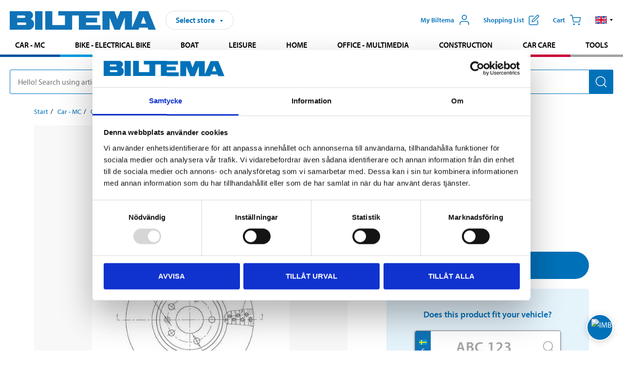

--- FILE ---
content_type: text/html; charset=utf-8
request_url: https://www.biltema.se/en-se/car---mc/car-spare-parts/brake-system/brake-friction/brake-discs/brake-disc-coated-2000036766
body_size: 27707
content:

<!DOCTYPE html>
<!--[if IE]><html class="lt-ie10" lang="en"><![endif]-->
<!--[if !IE]><!-->
<html lang="en">
<!--<![endif]-->

<head>
        <title>Brake disc, coated - Biltema.se</title>
        <meta name="description" content="Brake disc, coated" />

    <meta charset="utf-8" />
    <meta content="IE=edge" http-equiv="X-UA-Compatible" />
    <meta name="viewport" content="width=device-width, initial-scale=1" />
    <meta name="biltema" content="BT20W29" />
    <meta name="version" content="4.0.0.16289" />
    <meta name="generated" content="2026-01-16 01:44:59" />
    <meta name="theme-color" content="#0071b9" />



    <script>
        var _imbox = _imbox || [];
        var dataLayer = [];
    </script>

    <script>
        var svgIcons = new XMLHttpRequest();
        svgIcons.open("GET", "/dist/img/svg/svgsprite.svg?v=4.0.0.16289", true);
        svgIcons.send();
        svgIcons.onload = function () {
            if (svgIcons.status < 200 || svgIcons.status >= 400) return;
            var insertSvg = function () { window.document.body.insertAdjacentHTML('afterbegin', '<div class="svg--hide">' + svgIcons.responseText + '</div>'); };
            if (window.document.body) insertSvg();
            else window.document.addEventListener('DOMContentLoaded', insertSvg);
        }
    </script>

    <!-- Google Tag Manager -->
    <script>
        (function(w,d,s,l,i){w[l]=w[l]||[];w[l].push({'gtm.start':
            new Date().getTime(),event:'gtm.js'});var f=d.getElementsByTagName(s)[0],
            j=d.createElement(s),dl=l!='dataLayer'?'&l='+l:'';j.async=true;j.src=
            'https://www.googletagmanager.com/gtm.js?id='+i+dl;f.parentNode.insertBefore(j,f);
        })(window,document,'script','dataLayer','GTM-MBNCJRDW');
    </script>
    <!-- End Google Tag Manager -->

    <script>
        function getCookieValue(cookieName) {
            const cookies = document.cookie.split('; ');
            for (let cookie of cookies) {
                const [name, value] = cookie.split('=');
                if (name === cookieName) {
                    return decodeURIComponent(value);
                }
            }
            return null;
        }
        try {
            const cookieValue = getCookieValue("biltema__user");
            if (cookieValue && cookieValue !== "") {
                const data = JSON.parse(cookieValue);
                window.dataLayer = window.dataLayer || [];
                window.dataLayer.push({
                    login_status: "logged in",
                    user_id: data.id,
                });
            } else {
                window.dataLayer = window.dataLayer || [];
                window.dataLayer.push({
                    login_status: "logged out",
                });
            }
        } catch (error) {
            console.log("An GA event error occurred:", error);
        }
    </script>

    
    
    <meta property="og:image" content="https://productimages.biltema.com/v1/Image/product/xlarge/2000036766/1" />
    <meta property="og:type" content="product" />
    <meta property="og:title" content="Brake disc, coated" />
    <meta property="og:url" content="https://www.biltema.se/en-se/car---mc/car-spare-parts/brake-system/brake-friction/brake-discs/brake-disc-coated-2000036766" />

    
    

    <link rel="preconnect" href="https://www.googletagmanager.com">
    <link rel="preconnect" href="https://use.typekit.net">
    <link rel="preconnect" href="https://checkout.biltema.com">
    <link rel="preconnect" href="https://shelflocation.biltema.com">
    <link rel="preconnect" href="https://stock.biltema.com">

    <link rel="preload" as="style" href="/dist/css/main.css?v=4.0.0.16289">
    <link rel="preload" as="style" href="https://use.typekit.net/ndd4sqw.css" crossorigin>
    <link rel="stylesheet" href="/dist/css/main.css?v=4.0.0.16289">
    <link rel="stylesheet" href="https://use.typekit.net/ndd4sqw.css" crossorigin>


<link rel="canonical" href="https://www.biltema.se/en-se/car---mc/car-spare-parts/brake-system/brake-friction/brake-discs/brake-disc-coated-2000036766" /><link rel="alternate" href="https://www.biltema.se/en-se/car---mc/car-spare-parts/brake-system/brake-friction/brake-discs/brake-disc-coated-2000036766" hreflang="en-se" />
<link rel="alternate" href="https://www.biltema.se/bil---mc/bilreservdelar/bromssystem/bromsfriktion/bromsskivor/bromsskiva-belagd-2000036766" hreflang="sv-se" />
<link rel="alternate" href="https://www.biltema.dk/bil---mc/bilreservedele/bremsesystem/bremsefriktion/bremseskiver/bremseskive-belagt-2000036766" hreflang="da-dk" />
<link rel="alternate" href="https://www.biltema.dk/en-dk/car---mc/car-spare-parts/brake-system/brake-friction/brake-discs/brake-disc-coated-2000036766" hreflang="en-dk" />
<link rel="alternate" href="https://www.biltema.fi/autoilu---mp/auton-varaosat/jarruosat/jarrutuskitka/jarrulevyt/jarrulevy-pinnoitettu-2000036766" hreflang="fi-fi" />
<link rel="alternate" href="https://www.biltema.fi/en-fi/car---mc/car-spare-parts/brake-system/brake-friction/brake-discs/brake-disc-coated-2000036766" hreflang="en-fi" />
<link rel="alternate" href="https://www.biltema.fi/sv-fi/bil---mc/bilreservdelar/bromssystem/bromsfriktion/bromsskivor/bromsskiva-belagd-2000036766" hreflang="sv-fi" />
<link rel="alternate" href="https://www.biltema.no/bil---mc/bildeler/bremsesystem/bremsefriksjon/bremseskiver/bremseskive-belagt-2000036766" hreflang="nb-no" />
<link rel="alternate" href="https://www.biltema.no/en-no/car---mc/car-spare-parts/brake-system/brake-friction/brake-discs/brake-disc-coated-2000036766" hreflang="en-no" />


    
    <link rel="stylesheet" href="/dist/css/productPage.37ab8b3db7.min.css">

    <script>
        const pathname = window.location.pathname;
        const host = window.location.host;
        [
            "/da-dk",
            "/fi-fi",
            "/nb-no",
            "/sv-se"
        ].forEach((translationSubPath) => {
            const topLevelDomain = translationSubPath.slice(4, 6);
            if (pathname.slice(0, 6).toLowerCase() === translationSubPath && !host.endsWith(topLevelDomain) && !host.endsWith("com")) {
                window.location.replace(`https://${host.slice(0, host.length - 2)}${topLevelDomain}${pathname.slice(6)}`);
            }
        });
        [
            "/en-dk",
            "/en-fi",
            "/en-no",
            "/en-se",
            "/sv-fi",
        ].forEach((translationSubPath) => {
            const topLevelDomain = translationSubPath.slice(4, 6);
            if (pathname.slice(0, 6).toLowerCase() === translationSubPath && !host.endsWith(topLevelDomain) && !host.endsWith("com")) {
                window.location.replace(`https://${host.slice(0, host.length - 2)}${topLevelDomain}${translationSubPath}${pathname.slice(6)}`);
            }
        });
    </script>
<script>NS_CSM_td=6777426;NS_CSM_pd=275116666;NS_CSM_u="/clm10";NS_CSM_col="AAAAAAUzYisHbMoOTunathgncR4xB59fVL1WOroFWvE3EWdu+cLFdJXAWdlbNndV8UC7dbRXBgN0KvVmU7aRXkuaTOVL";</script><script type="text/javascript">function sendTimingInfoInit(){setTimeout(sendTimingInfo,0)}function sendTimingInfo(){var wp=window.performance;if(wp){var c1,c2,t;c1=wp.timing;if(c1){var cm={};cm.ns=c1.navigationStart;if((t=c1.unloadEventStart)>0)cm.us=t;if((t=c1.unloadEventEnd)>0)cm.ue=t;if((t=c1.redirectStart)>0)cm.rs=t;if((t=c1.redirectEnd)>0)cm.re=t;cm.fs=c1.fetchStart;cm.dls=c1.domainLookupStart;cm.dle=c1.domainLookupEnd;cm.cs=c1.connectStart;cm.ce=c1.connectEnd;if((t=c1.secureConnectionStart)>0)cm.scs=t;cm.rqs=c1.requestStart;cm.rss=c1.responseStart;cm.rse=c1.responseEnd;cm.dl=c1.domLoading;cm.di=c1.domInteractive;cm.dcls=c1.domContentLoadedEventStart;cm.dcle=c1.domContentLoadedEventEnd;cm.dc=c1.domComplete;if((t=c1.loadEventStart)>0)cm.ls=t;if((t=c1.loadEventEnd)>0)cm.le=t;cm.tid=NS_CSM_td;cm.pid=NS_CSM_pd;cm.ac=NS_CSM_col;var xhttp=new XMLHttpRequest();if(xhttp){var JSON=JSON||{};JSON.stringify=JSON.stringify||function(ob){var t=typeof(ob);if(t!="object"||ob===null){if(t=="string")ob='"'+ob+'"';return String(ob);}else{var n,v,json=[],arr=(ob&&ob.constructor==Array);for(n in ob){v=ob[n];t=typeof(v);if(t=="string")v='"'+v+'"';else if(t=="object"&&v!==null)v=JSON.stringify(v);json.push((arr?"":'"'+n+'":')+String(v));}return(arr?"[":"{")+String(json)+(arr?"]":"}");}};xhttp.open("POST",NS_CSM_u,true);xhttp.send(JSON.stringify(cm));}}}}if(window.addEventListener)window.addEventListener("load",sendTimingInfoInit,false);else if(window.attachEvent)window.attachEvent("onload",sendTimingInfoInit);else window.onload=sendTimingInfoInit;</script></head>

<body>
    <!-- Google Tag Manager (noscript) -->
    <noscript>
        <iframe src="https://www.googletagmanager.com/ns.html?id=GTM-MBNCJRDW" accesskey=""height="0" width="0" style="display:none;visibility:hidden"></iframe>
    </noscript>
    <!-- End Google Tag Manager (noscript) -->

    <div href="#react__bypassblock" id="react__bypassblock" class="bypassblock"></div>

    <div id="overlay-root" tabindex="-1" id="react__bypassblock"></div>
    <div id="everything-sticky" tabindex="-1"></div>
    <div id="modal-root" tabindex="-1"></div>
    <div id="react__alert" tabindex="-1"></div>
    
    <input tabindex="-1" type="hidden" id="react__config__field"
           data-version="4.0.0.16289"
           data-currencysymbol=":-"
           data-marketindex="1"
           data-marketlanguage="en"
           data-locale="en-SE"
           data-currency="SEK"
           data-imagesbaseurl="https://productimages.biltema.com/v1/image/"
           data-imagesarticlebaseurl="https://productimages.biltema.com/v1/image/article/"
           data-imagesproductbaseurl="https://productimages.biltema.com/v1/image/product/"
           data-trackorderbaseurl="https://trackorder.biltema.com/v1/"
           data-stockbaseurl="https://stock.biltema.com/v1/stock/"
           data-shelfbaseurl="https://shelflocation.biltema.com/v2/ShelfLocation/"
           data-typeaheadbaseurl="https://find.biltema.com/v4/web/typeahead/"
           data-productsbaseurl="https://find.biltema.com/v1/web/products/"
           data-documentsbaseurl="https://docs.biltema.com/"
           data-friendsbaseurl="https://my.biltema.com/"
           data-articlebaseurl="https://articles.biltema.com/"
           data-pricingbaseurl="https://price.biltema.com/v2/"
           data-storesbaseurl="https://stores.biltema.com/v1"
           data-webshopstoreid="399"
           data-EnergyBadgeIds="6,7,8,9,10,11,12,43,44,45,46,48,49,50,55,56,57,58,61,63,70,71,72,73,74,79,80,81,83,84,88,89,90,91,92,93,94"
           data-shoppinglisturl="/en-se/shopping-list/"
           data-hasmybiltema="True"
           data-mybiltemarooturl="/en-se/my-biltema/"
           data-recommendationbaseurl="https://productrecommendations.biltema.com/v1"
           data-checkoutsiteurl="https://checkout.biltema.se/"
           data-checkoutbaseurl="https://checkout.biltema.com/"
           data-trackordersiteurl="https://trackorder.biltema.se/"
           data-payandcollectinformationpageurl="/en-se/about-biltema/customer-service/purchase-information/pay-and-collect/how-pay-and-collect-works/"
           data-haspayandcollect="True"
           data-searchlandingpage="/en-se/search-page/"
           data-rekopage="/en-se/search-for-car-spare-parts/"
           data-rekolandingpage="/en-se/car---mc/"
           data-mcCategory="/en-se/car---mc/mc/"
           data-trailerCategory=""
           data-caravanCategory="/en-se/leisure/caravans-and-mobile-homes/"
           data-rekobaseurl="https://reko.biltema.com/v1/Reko/"
           data-rekoapiurl="https://reko2.biltema.com/" 
           data-mybiltemaapiurl="https://my.biltema.com/"/>



    <span id="react__statetrigger" tabindex="-1"></span>
    <div class="header__container">
        <header role="banner" class="header">

            <button type="button" class="button__menu s__hide--on-tablet--large--up" aria-label="Menu alternatives" onClick="javascript:window.toggleMenu(true, '')">
                <svg class="icon icon__blue" aria-hidden="true">
                    <use xlink:href="#icon__hamburger"></use>
                </svg>
                <span class="s__visibility--hidden">Menu</span>
            </button>

            <a href="/en-se/" class="header__logo">
                <img src="/dist/img/logos/biltema-logo.svg" class="header__logo--img" alt="Biltema logo" />
            </a>


<div id="react__storeselector" class="s__noprint"></div>




<nav class="nav__features js__navfeaturemenu">
    <ul>
            <li id="myBiltemaTopMenuItem">
                <button class="button" type="button" onclick="javascript:window.toggleMyBiltemaOverview(true);"
                    aria-label="Open My Biltema menu">
                    <span
                        class="s__show--on-desktop--small--up button__copy--left margin__bottom--auto">My Biltema</span>
                    <span class="s__show--on-desktop--small--up button__copy--left s__loggedin s__hide">
                        <span class="s__login__message">
                            Welcome
                        </span>
                        <!--  -->
                    </span>
                    <svg class="icon__m icon__blue margin__bottom--auto" aria-hidden="true">
                        <use xlink:href="#icon__user"></use>
                    </svg>
                </button>
            </li>

            <li>
                <button type="button" onclick="javascript:window.toggleMyBiltemaWishList(true);"
                    title="Show shopping list"
                    aria-label="Show shopping list">
                    <span
                        class="s__show--on-desktop--small--up button__copy--left margin__bottom--auto">Shopping list</span>
                    <svg class="icon__m icon__blue margin__bottom--auto" aria-hidden="true">
                        <use xlink:href="#icon__add-to-list"></use>
                        <span class="s__hide icon__itemindicator icon__itemindicator--grey" id="wishlistIndicator"></span>
                    </svg>
                </button>
            </li>

        <li>
            <button type="button" onclick="javascript:window.toggleCart(true);"
                aria-label="Cart">
                <span
                    class="s__show--on-desktop--small--up button__copy--left margin__bottom--auto">Cart</span>
                <svg class="icon__m icon__blue margin__bottom--auto" aria-hidden="true">
                    <use xlink:href="#icon__cart"></use>
                    <span class="s__hide icon__itemindicator icon__itemindicator--grey" id="cartIndicator"></span>
                </svg>
            </button>
        </li>



    <li class="lang__selector--desktop s__show--on-tablet--large--up">
        <a href="javascript:void(0);" title="Selected language: English (Sweden)" class="js__navfeature--toggle" role="button" aria-label="Selected language: English (Sweden), click to select from accessible languages">
            <svg class="icon" aria-label="Selected language: English (Sweden)">
                <use xlink:href="#icon__flag--EN"></use>
            </svg>
            <svg class="icon__right icon__xxs icon__black" aria-hidden="true">
                <use xlink:href="#icon__arrow--rounded"></use>
            </svg>
        </a>
        <div class="js__navfeature--dropdown langselector--dropdown">
            <ul>
                    <li>
                        <a href="/bil---mc/bilreservdelar/bromssystem/bromsfriktion/bromsskivor/bromsskiva-belagd-2000036766" title="Select language: Svenska (Sverige)">
                            <svg class="icon icon__left" aria-label="Select language: Svenska (Sverige)">
                                <use xlink:href="#icon__flag--SV"></use>
                            </svg>
                            <span>Svenska (Sverige)</span>
                        </a>
                    </li>
                    <li>
                        <a href="/en-se/car---mc/car-spare-parts/brake-system/brake-friction/brake-discs/brake-disc-coated-2000036766" title="Select language: English (Sweden)">
                            <svg class="icon icon__left" aria-label="Select language: English (Sweden)">
                                <use xlink:href="#icon__flag--EN"></use>
                            </svg>
                            <span>English (Sweden)</span>
                        </a>
                    </li>
            </ul>
        </div>
    </li>

    </ul>
</nav>


<div id="react__menu__cart"></div>
<div id="react__menu__mybiltema__overview"></div>
<div id="react__menu__mybiltema__wishlist"></div>
<div id="react__menu__storeSelector"></div>
<div id="react__menu__highlight"></div>

        </header>
    </div>

    <div id="react__mainmenu" class="relative">
        <div class="nav__container s__show--on-tablet--large--up js__menu">
            <nav class="nav__main ">

                <div class="nav__actions s__hide--on-tablet--large--up">
                    <button type="button" class="button__close button__right js__menu--close" aria-label="Close menu">
                        <svg class="icon__s icon__left" aria-hidden="true">
                            <use xlink:href="#icon__close"></use>
                        </svg>
                        <span>Close</span>
                    </button>
                </div>



    <ul role="menu" class="nav__menu nav__menu--initial">
            <li role="menuitem" class="border-color--car--mc">
                <a href="/en-se/car---mc/">Car - MC</a>
            </li>
            <li role="menuitem" class="border-color--bike">
                <a href="/en-se/bike-electrical-bike/">Bike - Electrical bike</a>
            </li>
            <li role="menuitem" class="border-color--boat">
                <a href="/en-se/boat/">Boat</a>
            </li>
            <li role="menuitem" class="border-color--leisure">
                <a href="/en-se/leisure/">Leisure</a>
            </li>
            <li role="menuitem" class="border-color--home">
                <a href="/en-se/home/">Home</a>
            </li>
            <li role="menuitem" class="border-color--office">
                <a href="/en-se/office---technology/">Office - Multimedia</a>
            </li>
            <li role="menuitem" class="border-color--construction">
                <a href="/en-se/construction/">Construction</a>
            </li>
            <li role="menuitem" class="border-color--carcare">
                <a href="/en-se/car-care/">Car care</a>
            </li>
            <li role="menuitem" class="border-color--tools">
                <a href="/en-se/tools/">Tools</a>
            </li>
    </ul>






    <div class="s__hide--on-tablet--large--up langselector--mobile langselector--in-menu">

        <a href="#" title="Selected language: English (Sweden)" class="js__dropdown--toggle langselector__button" role="button" aria-label="Selected language: English (Sweden), click to select from accessible languages">
            <div class="langselector__headline">
                Select language:
            </div>

            <div class="langselector__selected s__show--on-mobile--medium--up">
                English (Sweden)
            </div>

            <svg class="icon icon__m" aria-label="Select language: English (Sweden)">
                <use xlink:href="#icon__flag--EN"></use>
            </svg>
            <svg class="icon__right icon__xxs icon__black" aria-hidden="true">
                <use xlink:href="#icon__arrow--rounded"></use>
            </svg>
        </a>

        <div class="js__dropdown s__expandable">
            <ul class="langselector__list">
                    <li>
                        <a href="/bil---mc/bilreservdelar/bromssystem/bromsfriktion/bromsskivor/bromsskiva-belagd-2000036766" title="Select language: Svenska (Sverige)">
                            <svg class="icon icon__left" aria-label="Select language: Svenska (Sverige)">
                                <use xlink:href="#icon__flag--SV"></use>
                            </svg>
                            <span>Svenska (Sverige)</span>
                        </a>
                    </li>
                    <li>
                        <a href="/en-se/car---mc/car-spare-parts/brake-system/brake-friction/brake-discs/brake-disc-coated-2000036766" title="Select language: English (Sweden)">
                            <svg class="icon icon__left" aria-label="Select language: English (Sweden)">
                                <use xlink:href="#icon__flag--EN"></use>
                            </svg>
                            <span>English (Sweden)</span>
                        </a>
                    </li>
            </ul>
        </div>
    </div>





                


    <ul role="menu" class="nav__support--strong s__hide--on-tablet--large--up">
            <li role="menuitem">
                <a href="/en-se/about-biltema/customer-service/services-and-offers/presentkort/" title="Buy  Biltema gift card – valid  in stores">Gift card</a>
            </li>
            <li role="menuitem">
                <a href="/en-se/about-biltema/customer-service/purchase-information/pay-and-collect/how-pay-and-collect-works/" title="Use Pay &amp; Collect – order online and pick up at your local Biltema store">Pay &amp; Collect</a>
            </li>
            <li role="menuitem">
                <a href="/en-se/about-biltema/biltema-cafe/" title="Visit Biltema Café – view our menu and opening hours">Biltema Caf&#233;</a>
            </li>
            <li role="menuitem">
                <a href="/en-se/news-and-inspiration/" title="Read the latest Biltema news, tips and inspirational content">News and inspiration</a>
            </li>
            <li role="menuitem">
                <a href="/en-se/about-biltema/customer-service/" title="Contact Biltema customer service – frequently asked questions and support">Customer service</a>
            </li>
            <li role="menuitem">
                <a href="javascript:window.toggleManageCookies();" title="Manage your cookie preferences on Biltema’s website">Cookie settings</a>
            </li>
            <li role="menuitem">
                <a href="/en-se/about-biltema/sustainability/" title="Learn about Biltema’s sustainability initiatives and environmental efforts">Sustainability</a>
            </li>
    </ul>



                





            </nav>
        </div>
    </div>

    <div class="quicksearch__target" id="react__quicksearch">
        <div class="quicksearch__temporary-wrapper">
            <div class="quicksearch__container">
            <div>
                <div role="search" class="quicksearch">
                    <input type="search" class="quicksearch__input" data-placeholderdesktop="Hello! Search using article number, registration number, OE number or free text." data-placeholdermobile="Search using art. no, reg. no or free text." placeholder="" value="" aria-labellby="searchbutton" />
                    <button id="searchbutton" type="button" class="button__search button__solid--blue" aria-label="Search for products and product categories">
                        <svg class="icon icon__white" aria-hidden="true">
                            <use xlink:href="#icon__search"></use>
                        </svg>
                        <span class="s__visibility--hidden">Search</span>
                    </button>
                </div>
            </div>
        </div>
        </div>
    </div>

        <div id="react__largeSiteAlert"></div>
            <div id="react__imboxtrigger" class="imbox"></div>

    <main id="react__maincontent" tabindex="-1">
        





<script>
    window.productData = window.productData || {"mainImageUrl":"https://productimages.biltema.com/v1/Image/product/xlarge/2000036766/1","mainLargeImageUrl":"https://productimages.biltema.com/v1/Image/product/xxlarge/2000036766/1","variations":[{"name":"Brake disc, coated","articleNumber":"64447","articleNumberFriendlyName":"64-447","priceIncVAT":449.000000000,"discountPageUrl":null,"priceExVAT":359.200000000,"imageUrl":"https://productimages.biltema.com/v1/Image/article/large/64447/1","imageUrlSmall":"https://productimages.biltema.com/v1/Image/article/small/64447/1","imageUrlMedium":"https://productimages.biltema.com/v1/Image/article/medium/64447/1","imageUrlLarge":"https://productimages.biltema.com/v1/Image/article/large/64447/1","imageUrlXLarge":"https://productimages.biltema.com/v1/Image/article/xlarge/64447/1","imageUrlAppXLarge":"https://productimages.biltema.com/v1/Image/app/article/xlarge/64447/1","imageUrlXXLarge":"https://productimages.biltema.com/v1/Image/article/xxlarge/64447/1","unitPrice":449.0,"unit":null,"isOtherUnitMain":false,"hasUnitPrice":false,"hasMultiPrice":false,"technicalProperties":[],"discounts":[],"discountBundles":[],"previousPrice":0.000000000,"isPriceReduced":false,"isClearanceSale":false,"isMixAndMatch":false,"isWarranty":false,"warranty":0,"description":null,"badges":{"badges":null,"energyBadges":null,"ordinaryBadges":null,"isMultiPrice":false,"isNews":false,"isPriceReduced":false,"isClearanceSale":false,"isWarranty":false,"isTested":false,"warranty":0,"articleNumber":"64447"},"isEnergyDeclarationVariation":false,"isReko":true,"isRekoUniversal":false,"isChemicalClassified":false,"chemicalClassification":null,"categoryHierarchy":"Car - MC/Car spares/Brake system","valueAddedServices":[],"replacedBy":null,"mainUnit":"piece","isUnitPriceMainPresentationPrice":false,"analyticsProductEntity":{"id":"64447","name":"Brake disc, coated","price":"449,000000000","categoryHierarchy":"Car - MC/Car spares/Brake system","categories":["Car - MC","Car spares","Brake system"]},"isPhasedOut":false,"promotionIsPriceReducedStartDate":null,"promotionIsPriceReducedStopDate":null}],"variationGroups":[],"biltemaCardImageUrl":null,"biltemaCardCalloutText":null,"biltemaCardReadMoreUrl":null,"biltemaCardReadMoreUrlText":null,"biltemaCardReadAutomaticShowThreshold":0,"biltemaCardShouldShowOnGlobalLevel":false,"hasTestedArticle":false,"technicalProperties":[{"propertyId":11374,"name":"Brake disc","value":"Ventilated from the inside ","unit":null,"additionalFreetextValue":"","isHeader":"false"},{"propertyId":10099,"name":"Diameter","value":"320","unit":"mm","additionalFreetextValue":"","isHeader":"false"},{"propertyId":10158,"name":"Thickness","value":"28","unit":"mm","additionalFreetextValue":"","isHeader":"false"},{"propertyId":11417,"name":"Min. thickness","value":"28","unit":"mm","additionalFreetextValue":"","isHeader":"false"},{"propertyId":10124,"name":"Height","value":"52,5","unit":"mm","additionalFreetextValue":"","isHeader":"false"},{"propertyId":11418,"name":"Centring diameter","value":"68","unit":"mm","additionalFreetextValue":"","isHeader":"false"},{"propertyId":10077,"name":"Quantity","value":"5","unit":"pcs","additionalFreetextValue":"(Hole)","isHeader":"false"},{"propertyId":10340,"name":"Surface","value":"Coated","unit":null,"additionalFreetextValue":"","isHeader":"false"}],"singleArticle":{"name":"Brake disc, coated","articleNumber":"64447","articleNumberFriendlyName":"64-447","priceIncVAT":449.000000000,"discountPageUrl":null,"priceExVAT":359.200000000,"imageUrl":"https://productimages.biltema.com/v1/Image/article/large/64447/1","imageUrlSmall":"https://productimages.biltema.com/v1/Image/article/small/64447/1","imageUrlMedium":"https://productimages.biltema.com/v1/Image/article/medium/64447/1","imageUrlLarge":"https://productimages.biltema.com/v1/Image/article/large/64447/1","imageUrlXLarge":"https://productimages.biltema.com/v1/Image/article/xlarge/64447/1","imageUrlAppXLarge":"https://productimages.biltema.com/v1/Image/app/article/xlarge/64447/1","imageUrlXXLarge":"https://productimages.biltema.com/v1/Image/article/xxlarge/64447/1","unitPrice":449.0,"unit":null,"isOtherUnitMain":false,"hasUnitPrice":false,"hasMultiPrice":false,"technicalProperties":[],"discounts":[],"discountBundles":[],"previousPrice":0.000000000,"isPriceReduced":false,"isClearanceSale":false,"isMixAndMatch":false,"isWarranty":false,"warranty":0,"description":null,"badges":{"badges":null,"energyBadges":null,"ordinaryBadges":null,"isMultiPrice":false,"isNews":false,"isPriceReduced":false,"isClearanceSale":false,"isWarranty":false,"isTested":false,"warranty":0,"articleNumber":"64447"},"isEnergyDeclarationVariation":false,"isReko":true,"isRekoUniversal":false,"isChemicalClassified":false,"chemicalClassification":null,"categoryHierarchy":"Car - MC/Car spares/Brake system","valueAddedServices":[],"replacedBy":null,"mainUnit":"piece","isUnitPriceMainPresentationPrice":false,"analyticsProductEntity":{"id":"64447","name":"Brake disc, coated","price":"449,000000000","categoryHierarchy":"Car - MC/Car spares/Brake system","categories":["Car - MC","Car spares","Brake system"]},"isPhasedOut":false,"promotionIsPriceReducedStartDate":null,"promotionIsPriceReducedStopDate":null},"firstArticleChild":"64447","upSell":{"name":"Related products","sectionText":null,"relatedEntries":[{"name":"Brake disc","articleNumber":"64425","articleNumberFriendlyName":"64-425","imageUrl":"https://productimages.biltema.com/v1/Image/product/large/2000031953/1","imageUrlSmall":"https://productimages.biltema.com/v1/Image/product/small/2000031953/1","imageUrlMedium":"https://productimages.biltema.com/v1/Image/product/medium/2000031953/1","imageUrlLarge":"https://productimages.biltema.com/v1/Image/product/large/2000031953/1","imageUrlXLarge":"https://productimages.biltema.com/v1/Image/product/xlarge/2000031953/1","imageUrlAppXLarge":"https://productimages.biltema.com/v1/Image/app/article/xlarge/2000031953/1","imageUrlXXLarge":"https://productimages.biltema.com/v1/Image/product/xxlarge/2000031953/1","url":"/en-se/car---mc/car-spare-parts/brake-system/brake-friction/brake-discs/brake-disc-2000031953","relatedEntryType":null,"priceIncVAT":"399","priceSuffix":":-","isSingleArticle":true,"hasMultiPrice":false,"isPriceReduced":false,"isClearanceSale":false,"previousPrice":0.000000000,"isFromPrice":false,"isTested":false,"testedComment":null,"discounts":[],"badges":{"badges":null,"energyBadges":null,"ordinaryBadges":null,"isMultiPrice":false,"isNews":false,"isPriceReduced":false,"isClearanceSale":false,"isWarranty":false,"isTested":false,"warranty":0,"articleNumber":"64425"},"relatedEntryGroup":0,"analyticsProductEntity":{"id":"64425","name":"Brake disc","price":"399,000000000","categoryHierarchy":"Car - MC/Car spares/Brake system","categories":["Car - MC","Car spares","Brake system"]},"description":null},{"name":"Brake disc","articleNumber":"64070","articleNumberFriendlyName":"64-070","imageUrl":"https://productimages.biltema.com/v1/Image/product/large/2000026601/1","imageUrlSmall":"https://productimages.biltema.com/v1/Image/product/small/2000026601/1","imageUrlMedium":"https://productimages.biltema.com/v1/Image/product/medium/2000026601/1","imageUrlLarge":"https://productimages.biltema.com/v1/Image/product/large/2000026601/1","imageUrlXLarge":"https://productimages.biltema.com/v1/Image/product/xlarge/2000026601/1","imageUrlAppXLarge":"https://productimages.biltema.com/v1/Image/app/article/xlarge/2000026601/1","imageUrlXXLarge":"https://productimages.biltema.com/v1/Image/product/xxlarge/2000026601/1","url":"/en-se/car---mc/car-spare-parts/brake-system/brake-friction/brake-discs/brake-disc-2000026601","relatedEntryType":null,"priceIncVAT":"259","priceSuffix":":-","isSingleArticle":true,"hasMultiPrice":false,"isPriceReduced":false,"isClearanceSale":false,"previousPrice":0.000000000,"isFromPrice":false,"isTested":false,"testedComment":null,"discounts":[],"badges":{"badges":null,"energyBadges":null,"ordinaryBadges":null,"isMultiPrice":false,"isNews":false,"isPriceReduced":false,"isClearanceSale":false,"isWarranty":false,"isTested":false,"warranty":0,"articleNumber":"64070"},"relatedEntryGroup":0,"analyticsProductEntity":{"id":"64070","name":"Brake disc","price":"259,000000000","categoryHierarchy":"Car - MC/Car spares/Brake system","categories":["Car - MC","Car spares","Brake system"]},"description":null},{"name":"Brake disc","articleNumber":"64432","articleNumberFriendlyName":"64-432","imageUrl":"https://productimages.biltema.com/v1/Image/product/large/2000031959/1","imageUrlSmall":"https://productimages.biltema.com/v1/Image/product/small/2000031959/1","imageUrlMedium":"https://productimages.biltema.com/v1/Image/product/medium/2000031959/1","imageUrlLarge":"https://productimages.biltema.com/v1/Image/product/large/2000031959/1","imageUrlXLarge":"https://productimages.biltema.com/v1/Image/product/xlarge/2000031959/1","imageUrlAppXLarge":"https://productimages.biltema.com/v1/Image/app/article/xlarge/2000031959/1","imageUrlXXLarge":"https://productimages.biltema.com/v1/Image/product/xxlarge/2000031959/1","url":"/en-se/car---mc/car-spare-parts/brake-system/brake-friction/brake-discs/brake-disc-2000031959","relatedEntryType":null,"priceIncVAT":"249","priceSuffix":":-","isSingleArticle":true,"hasMultiPrice":false,"isPriceReduced":false,"isClearanceSale":false,"previousPrice":0.000000000,"isFromPrice":false,"isTested":false,"testedComment":null,"discounts":[],"badges":{"badges":null,"energyBadges":null,"ordinaryBadges":null,"isMultiPrice":false,"isNews":false,"isPriceReduced":false,"isClearanceSale":false,"isWarranty":false,"isTested":false,"warranty":0,"articleNumber":"64432"},"relatedEntryGroup":0,"analyticsProductEntity":{"id":"64432","name":"Brake disc","price":"249,000000000","categoryHierarchy":"Car - MC/Car spares/Brake system","categories":["Car - MC","Car spares","Brake system"]},"description":null},{"name":"Brake disc","articleNumber":"640691","articleNumberFriendlyName":"64-0691","imageUrl":"https://productimages.biltema.com/v1/Image/product/large/2000024477/1","imageUrlSmall":"https://productimages.biltema.com/v1/Image/product/small/2000024477/1","imageUrlMedium":"https://productimages.biltema.com/v1/Image/product/medium/2000024477/1","imageUrlLarge":"https://productimages.biltema.com/v1/Image/product/large/2000024477/1","imageUrlXLarge":"https://productimages.biltema.com/v1/Image/product/xlarge/2000024477/1","imageUrlAppXLarge":"https://productimages.biltema.com/v1/Image/app/article/xlarge/2000024477/1","imageUrlXXLarge":"https://productimages.biltema.com/v1/Image/product/xxlarge/2000024477/1","url":"/en-se/car---mc/car-spare-parts/brake-system/brake-friction/brake-discs/brake-disc-2000024477","relatedEntryType":null,"priceIncVAT":"309","priceSuffix":":-","isSingleArticle":true,"hasMultiPrice":false,"isPriceReduced":false,"isClearanceSale":false,"previousPrice":0.000000000,"isFromPrice":false,"isTested":false,"testedComment":null,"discounts":[],"badges":{"badges":null,"energyBadges":null,"ordinaryBadges":null,"isMultiPrice":false,"isNews":false,"isPriceReduced":false,"isClearanceSale":false,"isWarranty":false,"isTested":false,"warranty":0,"articleNumber":"640691"},"relatedEntryGroup":0,"analyticsProductEntity":{"id":"640691","name":"Brake disc","price":"309,000000000","categoryHierarchy":"Car - MC/Car spares/Brake system","categories":["Car - MC","Car spares","Brake system"]},"description":null},{"name":"Brake disc","articleNumber":"64426","articleNumberFriendlyName":"64-426","imageUrl":"https://productimages.biltema.com/v1/Image/product/large/2000031954/1","imageUrlSmall":"https://productimages.biltema.com/v1/Image/product/small/2000031954/1","imageUrlMedium":"https://productimages.biltema.com/v1/Image/product/medium/2000031954/1","imageUrlLarge":"https://productimages.biltema.com/v1/Image/product/large/2000031954/1","imageUrlXLarge":"https://productimages.biltema.com/v1/Image/product/xlarge/2000031954/1","imageUrlAppXLarge":"https://productimages.biltema.com/v1/Image/app/article/xlarge/2000031954/1","imageUrlXXLarge":"https://productimages.biltema.com/v1/Image/product/xxlarge/2000031954/1","url":"/en-se/car---mc/car-spare-parts/brake-system/brake-friction/brake-discs/brake-disc-2000031954","relatedEntryType":null,"priceIncVAT":"369","priceSuffix":":-","isSingleArticle":true,"hasMultiPrice":false,"isPriceReduced":false,"isClearanceSale":false,"previousPrice":0.000000000,"isFromPrice":false,"isTested":false,"testedComment":null,"discounts":[],"badges":{"badges":null,"energyBadges":null,"ordinaryBadges":null,"isMultiPrice":false,"isNews":false,"isPriceReduced":false,"isClearanceSale":false,"isWarranty":false,"isTested":false,"warranty":0,"articleNumber":"64426"},"relatedEntryGroup":0,"analyticsProductEntity":{"id":"64426","name":"Brake disc","price":"369,000000000","categoryHierarchy":"Car - MC/Car spares/Brake system","categories":["Car - MC","Car spares","Brake system"]},"description":null},{"name":"Brake disc","articleNumber":"64346","articleNumberFriendlyName":"64-346","imageUrl":"https://productimages.biltema.com/v1/Image/product/large/2000025541/1","imageUrlSmall":"https://productimages.biltema.com/v1/Image/product/small/2000025541/1","imageUrlMedium":"https://productimages.biltema.com/v1/Image/product/medium/2000025541/1","imageUrlLarge":"https://productimages.biltema.com/v1/Image/product/large/2000025541/1","imageUrlXLarge":"https://productimages.biltema.com/v1/Image/product/xlarge/2000025541/1","imageUrlAppXLarge":"https://productimages.biltema.com/v1/Image/app/article/xlarge/2000025541/1","imageUrlXXLarge":"https://productimages.biltema.com/v1/Image/product/xxlarge/2000025541/1","url":"/en-se/car---mc/car-spare-parts/brake-system/brake-friction/brake-discs/brake-disc-2000025541","relatedEntryType":null,"priceIncVAT":"199","priceSuffix":":-","isSingleArticle":true,"hasMultiPrice":false,"isPriceReduced":false,"isClearanceSale":false,"previousPrice":299.000000000,"isFromPrice":false,"isTested":false,"testedComment":null,"discounts":[],"badges":{"badges":null,"energyBadges":null,"ordinaryBadges":null,"isMultiPrice":false,"isNews":false,"isPriceReduced":false,"isClearanceSale":false,"isWarranty":false,"isTested":false,"warranty":0,"articleNumber":"64346"},"relatedEntryGroup":0,"analyticsProductEntity":{"id":"64346","name":"Brake disc","price":"199,000000000","categoryHierarchy":"Car - MC/Car spares/Brake system","categories":["Car - MC","Car spares","Brake system"]},"description":null},{"name":"Brake disc","articleNumber":"64477","articleNumberFriendlyName":"64-477","imageUrl":"https://productimages.biltema.com/v1/Image/product/large/2000036790/1","imageUrlSmall":"https://productimages.biltema.com/v1/Image/product/small/2000036790/1","imageUrlMedium":"https://productimages.biltema.com/v1/Image/product/medium/2000036790/1","imageUrlLarge":"https://productimages.biltema.com/v1/Image/product/large/2000036790/1","imageUrlXLarge":"https://productimages.biltema.com/v1/Image/product/xlarge/2000036790/1","imageUrlAppXLarge":"https://productimages.biltema.com/v1/Image/app/article/xlarge/2000036790/1","imageUrlXXLarge":"https://productimages.biltema.com/v1/Image/product/xxlarge/2000036790/1","url":"/en-se/car---mc/car-spare-parts/brake-system/brake-friction/brake-discs/brake-disc-2000036790","relatedEntryType":null,"priceIncVAT":"239","priceSuffix":":-","isSingleArticle":true,"hasMultiPrice":false,"isPriceReduced":false,"isClearanceSale":false,"previousPrice":339.000000000,"isFromPrice":false,"isTested":false,"testedComment":null,"discounts":[],"badges":{"badges":null,"energyBadges":null,"ordinaryBadges":null,"isMultiPrice":false,"isNews":false,"isPriceReduced":false,"isClearanceSale":false,"isWarranty":false,"isTested":false,"warranty":0,"articleNumber":"64477"},"relatedEntryGroup":0,"analyticsProductEntity":{"id":"64477","name":"Brake disc","price":"239,000000000","categoryHierarchy":"Car - MC/Car spares/Brake system","categories":["Car - MC","Car spares","Brake system"]},"description":null},{"name":"Brake disc","articleNumber":"64359","articleNumberFriendlyName":"64-359","imageUrl":"https://productimages.biltema.com/v1/Image/product/large/2000024686/1","imageUrlSmall":"https://productimages.biltema.com/v1/Image/product/small/2000024686/1","imageUrlMedium":"https://productimages.biltema.com/v1/Image/product/medium/2000024686/1","imageUrlLarge":"https://productimages.biltema.com/v1/Image/product/large/2000024686/1","imageUrlXLarge":"https://productimages.biltema.com/v1/Image/product/xlarge/2000024686/1","imageUrlAppXLarge":"https://productimages.biltema.com/v1/Image/app/article/xlarge/2000024686/1","imageUrlXXLarge":"https://productimages.biltema.com/v1/Image/product/xxlarge/2000024686/1","url":"/en-se/car---mc/car-spare-parts/brake-system/brake-friction/brake-discs/brake-disc-2000024686","relatedEntryType":null,"priceIncVAT":"349","priceSuffix":":-","isSingleArticle":true,"hasMultiPrice":false,"isPriceReduced":false,"isClearanceSale":false,"previousPrice":0.000000000,"isFromPrice":false,"isTested":false,"testedComment":null,"discounts":[],"badges":{"badges":null,"energyBadges":null,"ordinaryBadges":null,"isMultiPrice":false,"isNews":false,"isPriceReduced":false,"isClearanceSale":false,"isWarranty":false,"isTested":false,"warranty":0,"articleNumber":"64359"},"relatedEntryGroup":0,"analyticsProductEntity":{"id":"64359","name":"Brake disc","price":"349,000000000","categoryHierarchy":"Car - MC/Car spares/Brake system","categories":["Car - MC","Car spares","Brake system"]},"description":null},{"name":"Brake disc","articleNumber":"64387","articleNumberFriendlyName":"64-387","imageUrl":"https://productimages.biltema.com/v1/Image/product/large/2000025842/1","imageUrlSmall":"https://productimages.biltema.com/v1/Image/product/small/2000025842/1","imageUrlMedium":"https://productimages.biltema.com/v1/Image/product/medium/2000025842/1","imageUrlLarge":"https://productimages.biltema.com/v1/Image/product/large/2000025842/1","imageUrlXLarge":"https://productimages.biltema.com/v1/Image/product/xlarge/2000025842/1","imageUrlAppXLarge":"https://productimages.biltema.com/v1/Image/app/article/xlarge/2000025842/1","imageUrlXXLarge":"https://productimages.biltema.com/v1/Image/product/xxlarge/2000025842/1","url":"/en-se/car---mc/car-spare-parts/brake-system/brake-friction/brake-discs/brake-disc-2000025842","relatedEntryType":null,"priceIncVAT":"229","priceSuffix":":-","isSingleArticle":true,"hasMultiPrice":false,"isPriceReduced":false,"isClearanceSale":false,"previousPrice":0.000000000,"isFromPrice":false,"isTested":false,"testedComment":null,"discounts":[],"badges":{"badges":null,"energyBadges":null,"ordinaryBadges":null,"isMultiPrice":false,"isNews":false,"isPriceReduced":false,"isClearanceSale":false,"isWarranty":false,"isTested":false,"warranty":0,"articleNumber":"64387"},"relatedEntryGroup":0,"analyticsProductEntity":{"id":"64387","name":"Brake disc","price":"229,000000000","categoryHierarchy":"Car - MC/Car spares/Brake system","categories":["Car - MC","Car spares","Brake system"]},"description":null},{"name":"Brake disc","articleNumber":"64321","articleNumberFriendlyName":"64-321","imageUrl":"https://productimages.biltema.com/v1/Image/product/large/2000027659/1","imageUrlSmall":"https://productimages.biltema.com/v1/Image/product/small/2000027659/1","imageUrlMedium":"https://productimages.biltema.com/v1/Image/product/medium/2000027659/1","imageUrlLarge":"https://productimages.biltema.com/v1/Image/product/large/2000027659/1","imageUrlXLarge":"https://productimages.biltema.com/v1/Image/product/xlarge/2000027659/1","imageUrlAppXLarge":"https://productimages.biltema.com/v1/Image/app/article/xlarge/2000027659/1","imageUrlXXLarge":"https://productimages.biltema.com/v1/Image/product/xxlarge/2000027659/1","url":"/en-se/car---mc/car-spare-parts/brake-system/brake-friction/brake-discs/brake-disc-2000027659","relatedEntryType":null,"priceIncVAT":"149","priceSuffix":":-","isSingleArticle":true,"hasMultiPrice":false,"isPriceReduced":false,"isClearanceSale":false,"previousPrice":0.000000000,"isFromPrice":false,"isTested":false,"testedComment":null,"discounts":[],"badges":{"badges":null,"energyBadges":null,"ordinaryBadges":null,"isMultiPrice":false,"isNews":false,"isPriceReduced":false,"isClearanceSale":false,"isWarranty":false,"isTested":false,"warranty":0,"articleNumber":"64321"},"relatedEntryGroup":0,"analyticsProductEntity":{"id":"64321","name":"Brake disc","price":"149,000000000","categoryHierarchy":"Car - MC/Car spares/Brake system","categories":["Car - MC","Car spares","Brake system"]},"description":null},{"name":"Brake disc","articleNumber":"64904","articleNumberFriendlyName":"64-904","imageUrl":"https://productimages.biltema.com/v1/Image/product/large/2000025155/1","imageUrlSmall":"https://productimages.biltema.com/v1/Image/product/small/2000025155/1","imageUrlMedium":"https://productimages.biltema.com/v1/Image/product/medium/2000025155/1","imageUrlLarge":"https://productimages.biltema.com/v1/Image/product/large/2000025155/1","imageUrlXLarge":"https://productimages.biltema.com/v1/Image/product/xlarge/2000025155/1","imageUrlAppXLarge":"https://productimages.biltema.com/v1/Image/app/article/xlarge/2000025155/1","imageUrlXXLarge":"https://productimages.biltema.com/v1/Image/product/xxlarge/2000025155/1","url":"/en-se/car---mc/car-spare-parts/brake-system/brake-friction/brake-discs/brake-disc-2000025155","relatedEntryType":null,"priceIncVAT":"219","priceSuffix":":-","isSingleArticle":true,"hasMultiPrice":false,"isPriceReduced":false,"isClearanceSale":false,"previousPrice":0.000000000,"isFromPrice":false,"isTested":false,"testedComment":null,"discounts":[],"badges":{"badges":null,"energyBadges":null,"ordinaryBadges":null,"isMultiPrice":false,"isNews":false,"isPriceReduced":false,"isClearanceSale":false,"isWarranty":false,"isTested":false,"warranty":0,"articleNumber":"64904"},"relatedEntryGroup":0,"analyticsProductEntity":{"id":"64904","name":"Brake disc","price":"219,000000000","categoryHierarchy":"Car - MC/Car spares/Brake system","categories":["Car - MC","Car spares","Brake system"]},"description":null},{"name":"Brake disc","articleNumber":"64324","articleNumberFriendlyName":"64-324","imageUrl":"https://productimages.biltema.com/v1/Image/product/large/2000024570/1","imageUrlSmall":"https://productimages.biltema.com/v1/Image/product/small/2000024570/1","imageUrlMedium":"https://productimages.biltema.com/v1/Image/product/medium/2000024570/1","imageUrlLarge":"https://productimages.biltema.com/v1/Image/product/large/2000024570/1","imageUrlXLarge":"https://productimages.biltema.com/v1/Image/product/xlarge/2000024570/1","imageUrlAppXLarge":"https://productimages.biltema.com/v1/Image/app/article/xlarge/2000024570/1","imageUrlXXLarge":"https://productimages.biltema.com/v1/Image/product/xxlarge/2000024570/1","url":"/en-se/car---mc/car-spare-parts/brake-system/brake-friction/brake-discs/brake-disc-2000024570","relatedEntryType":null,"priceIncVAT":"269","priceSuffix":":-","isSingleArticle":true,"hasMultiPrice":false,"isPriceReduced":false,"isClearanceSale":false,"previousPrice":319.000000000,"isFromPrice":false,"isTested":false,"testedComment":null,"discounts":[],"badges":{"badges":null,"energyBadges":null,"ordinaryBadges":null,"isMultiPrice":false,"isNews":false,"isPriceReduced":false,"isClearanceSale":false,"isWarranty":false,"isTested":false,"warranty":0,"articleNumber":"64324"},"relatedEntryGroup":0,"analyticsProductEntity":{"id":"64324","name":"Brake disc","price":"269,000000000","categoryHierarchy":"Car - MC/Car spares/Brake system","categories":["Car - MC","Car spares","Brake system"]},"description":null},{"name":"Brake disc with wheel bearing","articleNumber":"64486","articleNumberFriendlyName":"64-486","imageUrl":"https://productimages.biltema.com/v1/Image/product/large/2000038205/1","imageUrlSmall":"https://productimages.biltema.com/v1/Image/product/small/2000038205/1","imageUrlMedium":"https://productimages.biltema.com/v1/Image/product/medium/2000038205/1","imageUrlLarge":"https://productimages.biltema.com/v1/Image/product/large/2000038205/1","imageUrlXLarge":"https://productimages.biltema.com/v1/Image/product/xlarge/2000038205/1","imageUrlAppXLarge":"https://productimages.biltema.com/v1/Image/app/article/xlarge/2000038205/1","imageUrlXXLarge":"https://productimages.biltema.com/v1/Image/product/xxlarge/2000038205/1","url":"/en-se/car---mc/car-spare-parts/brake-system/brake-friction/brake-discs/brake-disc-with-wheel-bearing-2000038205","relatedEntryType":null,"priceIncVAT":"439","priceSuffix":":-","isSingleArticle":true,"hasMultiPrice":false,"isPriceReduced":false,"isClearanceSale":false,"previousPrice":0.000000000,"isFromPrice":false,"isTested":false,"testedComment":null,"discounts":[],"badges":{"badges":null,"energyBadges":null,"ordinaryBadges":null,"isMultiPrice":false,"isNews":false,"isPriceReduced":false,"isClearanceSale":false,"isWarranty":false,"isTested":false,"warranty":0,"articleNumber":"64486"},"relatedEntryGroup":0,"analyticsProductEntity":{"id":"64486","name":"Brake disc with wheel bearing","price":"439,000000000","categoryHierarchy":"Car - MC/Car spares/Brake system","categories":["Car - MC","Car spares","Brake system"]},"description":null},{"name":"Brake disc","articleNumber":"64242","articleNumberFriendlyName":"64-242","imageUrl":"https://productimages.biltema.com/v1/Image/product/large/2000024855/1","imageUrlSmall":"https://productimages.biltema.com/v1/Image/product/small/2000024855/1","imageUrlMedium":"https://productimages.biltema.com/v1/Image/product/medium/2000024855/1","imageUrlLarge":"https://productimages.biltema.com/v1/Image/product/large/2000024855/1","imageUrlXLarge":"https://productimages.biltema.com/v1/Image/product/xlarge/2000024855/1","imageUrlAppXLarge":"https://productimages.biltema.com/v1/Image/app/article/xlarge/2000024855/1","imageUrlXXLarge":"https://productimages.biltema.com/v1/Image/product/xxlarge/2000024855/1","url":"/en-se/car---mc/car-spare-parts/brake-system/brake-friction/brake-discs/brake-disc-2000024855","relatedEntryType":null,"priceIncVAT":"269","priceSuffix":":-","isSingleArticle":true,"hasMultiPrice":false,"isPriceReduced":false,"isClearanceSale":false,"previousPrice":0.000000000,"isFromPrice":false,"isTested":false,"testedComment":null,"discounts":[],"badges":{"badges":null,"energyBadges":null,"ordinaryBadges":null,"isMultiPrice":false,"isNews":false,"isPriceReduced":false,"isClearanceSale":false,"isWarranty":false,"isTested":false,"warranty":0,"articleNumber":"64242"},"relatedEntryGroup":0,"analyticsProductEntity":{"id":"64242","name":"Brake disc","price":"269,000000000","categoryHierarchy":"Car - MC/Car spares/Brake system","categories":["Car - MC","Car spares","Brake system"]},"description":null},{"name":"Brake disc","articleNumber":"64427","articleNumberFriendlyName":"64-427","imageUrl":"https://productimages.biltema.com/v1/Image/product/large/2000031955/1","imageUrlSmall":"https://productimages.biltema.com/v1/Image/product/small/2000031955/1","imageUrlMedium":"https://productimages.biltema.com/v1/Image/product/medium/2000031955/1","imageUrlLarge":"https://productimages.biltema.com/v1/Image/product/large/2000031955/1","imageUrlXLarge":"https://productimages.biltema.com/v1/Image/product/xlarge/2000031955/1","imageUrlAppXLarge":"https://productimages.biltema.com/v1/Image/app/article/xlarge/2000031955/1","imageUrlXXLarge":"https://productimages.biltema.com/v1/Image/product/xxlarge/2000031955/1","url":"/en-se/car---mc/car-spare-parts/brake-system/brake-friction/brake-discs/brake-disc-2000031955","relatedEntryType":null,"priceIncVAT":"209","priceSuffix":":-","isSingleArticle":true,"hasMultiPrice":false,"isPriceReduced":false,"isClearanceSale":false,"previousPrice":0.000000000,"isFromPrice":false,"isTested":false,"testedComment":null,"discounts":[],"badges":{"badges":null,"energyBadges":null,"ordinaryBadges":null,"isMultiPrice":false,"isNews":false,"isPriceReduced":false,"isClearanceSale":false,"isWarranty":false,"isTested":false,"warranty":0,"articleNumber":"64427"},"relatedEntryGroup":0,"analyticsProductEntity":{"id":"64427","name":"Brake disc","price":"209,000000000","categoryHierarchy":"Car - MC/Car spares/Brake system","categories":["Car - MC","Car spares","Brake system"]},"description":null},{"name":"Brake disc","articleNumber":"64333","articleNumberFriendlyName":"64-333","imageUrl":"https://productimages.biltema.com/v1/Image/product/large/2000026664/1","imageUrlSmall":"https://productimages.biltema.com/v1/Image/product/small/2000026664/1","imageUrlMedium":"https://productimages.biltema.com/v1/Image/product/medium/2000026664/1","imageUrlLarge":"https://productimages.biltema.com/v1/Image/product/large/2000026664/1","imageUrlXLarge":"https://productimages.biltema.com/v1/Image/product/xlarge/2000026664/1","imageUrlAppXLarge":"https://productimages.biltema.com/v1/Image/app/article/xlarge/2000026664/1","imageUrlXXLarge":"https://productimages.biltema.com/v1/Image/product/xxlarge/2000026664/1","url":"/en-se/car---mc/car-spare-parts/brake-system/brake-friction/brake-discs/brake-disc-2000026664","relatedEntryType":null,"priceIncVAT":"329","priceSuffix":":-","isSingleArticle":true,"hasMultiPrice":false,"isPriceReduced":false,"isClearanceSale":false,"previousPrice":0.000000000,"isFromPrice":false,"isTested":false,"testedComment":null,"discounts":[],"badges":{"badges":null,"energyBadges":null,"ordinaryBadges":null,"isMultiPrice":false,"isNews":false,"isPriceReduced":false,"isClearanceSale":false,"isWarranty":false,"isTested":false,"warranty":0,"articleNumber":"64333"},"relatedEntryGroup":0,"analyticsProductEntity":{"id":"64333","name":"Brake disc","price":"329,000000000","categoryHierarchy":"Car - MC/Car spares/Brake system","categories":["Car - MC","Car spares","Brake system"]},"description":null},{"name":"Brake disc","articleNumber":"642670","articleNumberFriendlyName":"64-2670","imageUrl":"https://productimages.biltema.com/v1/Image/product/large/2000026212/1","imageUrlSmall":"https://productimages.biltema.com/v1/Image/product/small/2000026212/1","imageUrlMedium":"https://productimages.biltema.com/v1/Image/product/medium/2000026212/1","imageUrlLarge":"https://productimages.biltema.com/v1/Image/product/large/2000026212/1","imageUrlXLarge":"https://productimages.biltema.com/v1/Image/product/xlarge/2000026212/1","imageUrlAppXLarge":"https://productimages.biltema.com/v1/Image/app/article/xlarge/2000026212/1","imageUrlXXLarge":"https://productimages.biltema.com/v1/Image/product/xxlarge/2000026212/1","url":"/en-se/car---mc/car-spare-parts/brake-system/brake-friction/brake-discs/brake-disc-2000026212","relatedEntryType":null,"priceIncVAT":"299","priceSuffix":":-","isSingleArticle":true,"hasMultiPrice":false,"isPriceReduced":false,"isClearanceSale":false,"previousPrice":0.000000000,"isFromPrice":false,"isTested":false,"testedComment":null,"discounts":[],"badges":{"badges":null,"energyBadges":null,"ordinaryBadges":null,"isMultiPrice":false,"isNews":false,"isPriceReduced":false,"isClearanceSale":false,"isWarranty":false,"isTested":false,"warranty":0,"articleNumber":"642670"},"relatedEntryGroup":0,"analyticsProductEntity":{"id":"642670","name":"Brake disc","price":"299,000000000","categoryHierarchy":"Car - MC/Car spares/Brake system","categories":["Car - MC","Car spares","Brake system"]},"description":null},{"name":"Brake disc","articleNumber":"64416","articleNumberFriendlyName":"64-416","imageUrl":"https://productimages.biltema.com/v1/Image/product/large/2000031163/1","imageUrlSmall":"https://productimages.biltema.com/v1/Image/product/small/2000031163/1","imageUrlMedium":"https://productimages.biltema.com/v1/Image/product/medium/2000031163/1","imageUrlLarge":"https://productimages.biltema.com/v1/Image/product/large/2000031163/1","imageUrlXLarge":"https://productimages.biltema.com/v1/Image/product/xlarge/2000031163/1","imageUrlAppXLarge":"https://productimages.biltema.com/v1/Image/app/article/xlarge/2000031163/1","imageUrlXXLarge":"https://productimages.biltema.com/v1/Image/product/xxlarge/2000031163/1","url":"/en-se/car---mc/car-spare-parts/brake-system/brake-friction/brake-discs/brake-disc-2000031163","relatedEntryType":null,"priceIncVAT":"269","priceSuffix":":-","isSingleArticle":true,"hasMultiPrice":false,"isPriceReduced":false,"isClearanceSale":false,"previousPrice":0.000000000,"isFromPrice":false,"isTested":false,"testedComment":null,"discounts":[],"badges":{"badges":null,"energyBadges":null,"ordinaryBadges":null,"isMultiPrice":false,"isNews":false,"isPriceReduced":false,"isClearanceSale":false,"isWarranty":false,"isTested":false,"warranty":0,"articleNumber":"64416"},"relatedEntryGroup":0,"analyticsProductEntity":{"id":"64416","name":"Brake disc","price":"269,000000000","categoryHierarchy":"Car - MC/Car spares/Brake system","categories":["Car - MC","Car spares","Brake system"]},"description":null},{"name":"Brake disc, coated","articleNumber":"642647","articleNumberFriendlyName":"64-2647","imageUrl":"https://productimages.biltema.com/v1/Image/product/large/2000039774/1","imageUrlSmall":"https://productimages.biltema.com/v1/Image/product/small/2000039774/1","imageUrlMedium":"https://productimages.biltema.com/v1/Image/product/medium/2000039774/1","imageUrlLarge":"https://productimages.biltema.com/v1/Image/product/large/2000039774/1","imageUrlXLarge":"https://productimages.biltema.com/v1/Image/product/xlarge/2000039774/1","imageUrlAppXLarge":"https://productimages.biltema.com/v1/Image/app/article/xlarge/2000039774/1","imageUrlXXLarge":"https://productimages.biltema.com/v1/Image/product/xxlarge/2000039774/1","url":"/en-se/car---mc/car-spare-parts/brake-system/brake-friction/brake-discs/brake-disc-coated-2000039774","relatedEntryType":null,"priceIncVAT":"269","priceSuffix":":-","isSingleArticle":true,"hasMultiPrice":false,"isPriceReduced":false,"isClearanceSale":false,"previousPrice":349.000000000,"isFromPrice":false,"isTested":false,"testedComment":null,"discounts":[],"badges":{"badges":null,"energyBadges":null,"ordinaryBadges":null,"isMultiPrice":false,"isNews":false,"isPriceReduced":false,"isClearanceSale":false,"isWarranty":false,"isTested":false,"warranty":0,"articleNumber":"642647"},"relatedEntryGroup":0,"analyticsProductEntity":{"id":"642647","name":"Brake disc, coated","price":"269,000000000","categoryHierarchy":"Car - MC/Car spares/Brake system","categories":["Car - MC","Car spares","Brake system"]},"description":null},{"name":"Brake disc, coated","articleNumber":"64469","articleNumberFriendlyName":"64-469","imageUrl":"https://productimages.biltema.com/v1/Image/product/large/2000036782/1","imageUrlSmall":"https://productimages.biltema.com/v1/Image/product/small/2000036782/1","imageUrlMedium":"https://productimages.biltema.com/v1/Image/product/medium/2000036782/1","imageUrlLarge":"https://productimages.biltema.com/v1/Image/product/large/2000036782/1","imageUrlXLarge":"https://productimages.biltema.com/v1/Image/product/xlarge/2000036782/1","imageUrlAppXLarge":"https://productimages.biltema.com/v1/Image/app/article/xlarge/2000036782/1","imageUrlXXLarge":"https://productimages.biltema.com/v1/Image/product/xxlarge/2000036782/1","url":"/en-se/car---mc/car-spare-parts/brake-system/brake-friction/brake-discs/brake-disc-coated-2000036782","relatedEntryType":null,"priceIncVAT":"459","priceSuffix":":-","isSingleArticle":true,"hasMultiPrice":false,"isPriceReduced":false,"isClearanceSale":false,"previousPrice":0.000000000,"isFromPrice":false,"isTested":false,"testedComment":null,"discounts":[],"badges":{"badges":null,"energyBadges":null,"ordinaryBadges":null,"isMultiPrice":false,"isNews":false,"isPriceReduced":false,"isClearanceSale":false,"isWarranty":false,"isTested":false,"warranty":0,"articleNumber":"64469"},"relatedEntryGroup":0,"analyticsProductEntity":{"id":"64469","name":"Brake disc, coated","price":"459,000000000","categoryHierarchy":"Car - MC/Car spares/Brake system","categories":["Car - MC","Car spares","Brake system"]},"description":null}],"productListingPageUrl":"/en-se/car---mc/car-spare-parts/brake-system/brake-friction/brake-discs/","relatedEntryGroup":0},"crossSell":null,"spareParts":null,"otherCustomersAlsoBought":{"name":"Other customers also bought","sectionText":null,"relatedEntries":[{"name":"Brake pads","articleNumber":"65219","articleNumberFriendlyName":"65-219","imageUrl":"https://productimages.biltema.com/v1/Image/article/medium/65219/1","imageUrlSmall":"https://productimages.biltema.com/v1/Image/article/small/65219/1","imageUrlMedium":"https://productimages.biltema.com/v1/Image/article/medium/65219/1","imageUrlLarge":"https://productimages.biltema.com/v1/Image/article/large/65219/1","imageUrlXLarge":"https://productimages.biltema.com/v1/Image/article/xlarge/65219/1","imageUrlAppXLarge":"https://productimages.biltema.com/v1/Image/app/article/xlarge/65219/1","imageUrlXXLarge":"https://productimages.biltema.com/v1/Image/article/xxlarge/65219/1","url":"https://www.biltema.se/en-se/car---mc/car-spare-parts/brake-system/brake-friction/brake-pads/brake-pads-2000036845","relatedEntryType":null,"priceIncVAT":"219","priceSuffix":":-","isSingleArticle":true,"hasMultiPrice":false,"isPriceReduced":false,"isClearanceSale":false,"previousPrice":0.000000000,"isFromPrice":false,"isTested":false,"testedComment":null,"discounts":[],"badges":{"badges":null,"energyBadges":null,"ordinaryBadges":null,"isMultiPrice":false,"isNews":false,"isPriceReduced":false,"isClearanceSale":false,"isWarranty":false,"isTested":false,"warranty":0,"articleNumber":"65219"},"relatedEntryGroup":3,"analyticsProductEntity":{"id":"65219","name":"Brake pads","price":"219,000000000","categoryHierarchy":"Car - MC/Car spares/Brake system","categories":["Car - MC","Car spares","Brake system"]},"description":null},{"name":"Brake pads","articleNumber":"65217","articleNumberFriendlyName":"65-217","imageUrl":"https://productimages.biltema.com/v1/Image/article/medium/65217/1","imageUrlSmall":"https://productimages.biltema.com/v1/Image/article/small/65217/1","imageUrlMedium":"https://productimages.biltema.com/v1/Image/article/medium/65217/1","imageUrlLarge":"https://productimages.biltema.com/v1/Image/article/large/65217/1","imageUrlXLarge":"https://productimages.biltema.com/v1/Image/article/xlarge/65217/1","imageUrlAppXLarge":"https://productimages.biltema.com/v1/Image/app/article/xlarge/65217/1","imageUrlXXLarge":"https://productimages.biltema.com/v1/Image/article/xxlarge/65217/1","url":"https://www.biltema.se/en-se/car---mc/car-spare-parts/brake-system/brake-friction/brake-pads/brake-pads-2000036843","relatedEntryType":null,"priceIncVAT":"189","priceSuffix":":-","isSingleArticle":true,"hasMultiPrice":false,"isPriceReduced":false,"isClearanceSale":false,"previousPrice":329.000000000,"isFromPrice":false,"isTested":false,"testedComment":null,"discounts":[],"badges":{"badges":null,"energyBadges":null,"ordinaryBadges":null,"isMultiPrice":false,"isNews":false,"isPriceReduced":false,"isClearanceSale":false,"isWarranty":false,"isTested":false,"warranty":0,"articleNumber":"65217"},"relatedEntryGroup":3,"analyticsProductEntity":{"id":"65217","name":"Brake pads","price":"189,000000000","categoryHierarchy":"Car - MC/Car spares/Brake system","categories":["Car - MC","Car spares","Brake system"]},"description":null},{"name":"Brake disc, coated","articleNumber":"64451","articleNumberFriendlyName":"64-451","imageUrl":"https://productimages.biltema.com/v1/Image/article/medium/64451/1","imageUrlSmall":"https://productimages.biltema.com/v1/Image/article/small/64451/1","imageUrlMedium":"https://productimages.biltema.com/v1/Image/article/medium/64451/1","imageUrlLarge":"https://productimages.biltema.com/v1/Image/article/large/64451/1","imageUrlXLarge":"https://productimages.biltema.com/v1/Image/article/xlarge/64451/1","imageUrlAppXLarge":"https://productimages.biltema.com/v1/Image/app/article/xlarge/64451/1","imageUrlXXLarge":"https://productimages.biltema.com/v1/Image/article/xxlarge/64451/1","url":"https://www.biltema.se/en-se/car---mc/car-spare-parts/brake-system/brake-friction/brake-discs/brake-disc-coated-2000036770","relatedEntryType":null,"priceIncVAT":"269","priceSuffix":":-","isSingleArticle":true,"hasMultiPrice":false,"isPriceReduced":false,"isClearanceSale":false,"previousPrice":379.000000000,"isFromPrice":false,"isTested":false,"testedComment":null,"discounts":[],"badges":{"badges":null,"energyBadges":null,"ordinaryBadges":null,"isMultiPrice":false,"isNews":false,"isPriceReduced":false,"isClearanceSale":false,"isWarranty":false,"isTested":false,"warranty":0,"articleNumber":"64451"},"relatedEntryGroup":3,"analyticsProductEntity":{"id":"64451","name":"Brake disc, coated","price":"269,000000000","categoryHierarchy":"Car - MC/Car spares/Brake system","categories":["Car - MC","Car spares","Brake system"]},"description":null},{"name":"Brake disc, coated","articleNumber":"64448","articleNumberFriendlyName":"64-448","imageUrl":"https://productimages.biltema.com/v1/Image/article/medium/64448/1","imageUrlSmall":"https://productimages.biltema.com/v1/Image/article/small/64448/1","imageUrlMedium":"https://productimages.biltema.com/v1/Image/article/medium/64448/1","imageUrlLarge":"https://productimages.biltema.com/v1/Image/article/large/64448/1","imageUrlXLarge":"https://productimages.biltema.com/v1/Image/article/xlarge/64448/1","imageUrlAppXLarge":"https://productimages.biltema.com/v1/Image/app/article/xlarge/64448/1","imageUrlXXLarge":"https://productimages.biltema.com/v1/Image/article/xxlarge/64448/1","url":"https://www.biltema.se/en-se/car---mc/car-spare-parts/brake-system/brake-friction/brake-discs/brake-disc-coated-2000036767","relatedEntryType":null,"priceIncVAT":"449","priceSuffix":":-","isSingleArticle":true,"hasMultiPrice":false,"isPriceReduced":false,"isClearanceSale":false,"previousPrice":0.000000000,"isFromPrice":false,"isTested":false,"testedComment":null,"discounts":[],"badges":{"badges":null,"energyBadges":null,"ordinaryBadges":null,"isMultiPrice":false,"isNews":false,"isPriceReduced":false,"isClearanceSale":false,"isWarranty":false,"isTested":false,"warranty":0,"articleNumber":"64448"},"relatedEntryGroup":3,"analyticsProductEntity":{"id":"64448","name":"Brake disc, coated","price":"449,000000000","categoryHierarchy":"Car - MC/Car spares/Brake system","categories":["Car - MC","Car spares","Brake system"]},"description":null},{"name":"Brake pads","articleNumber":"65218","articleNumberFriendlyName":"65-218","imageUrl":"https://productimages.biltema.com/v1/Image/article/medium/65218/1","imageUrlSmall":"https://productimages.biltema.com/v1/Image/article/small/65218/1","imageUrlMedium":"https://productimages.biltema.com/v1/Image/article/medium/65218/1","imageUrlLarge":"https://productimages.biltema.com/v1/Image/article/large/65218/1","imageUrlXLarge":"https://productimages.biltema.com/v1/Image/article/xlarge/65218/1","imageUrlAppXLarge":"https://productimages.biltema.com/v1/Image/app/article/xlarge/65218/1","imageUrlXXLarge":"https://productimages.biltema.com/v1/Image/article/xxlarge/65218/1","url":"https://www.biltema.se/en-se/car---mc/car-spare-parts/brake-system/brake-friction/brake-pads/brake-pads-2000036844","relatedEntryType":null,"priceIncVAT":"129","priceSuffix":":-","isSingleArticle":true,"hasMultiPrice":false,"isPriceReduced":false,"isClearanceSale":false,"previousPrice":279.000000000,"isFromPrice":false,"isTested":false,"testedComment":null,"discounts":[],"badges":{"badges":null,"energyBadges":null,"ordinaryBadges":null,"isMultiPrice":false,"isNews":false,"isPriceReduced":false,"isClearanceSale":false,"isWarranty":false,"isTested":false,"warranty":0,"articleNumber":"65218"},"relatedEntryGroup":3,"analyticsProductEntity":{"id":"65218","name":"Brake pads","price":"129,000000000","categoryHierarchy":"Car - MC/Car spares/Brake system","categories":["Car - MC","Car spares","Brake system"]},"description":null},{"name":"Brake caliper, front right","articleNumber":"666035","articleNumberFriendlyName":"66-6035","imageUrl":"https://productimages.biltema.com/v1/Image/article/medium/666035/1","imageUrlSmall":"https://productimages.biltema.com/v1/Image/article/small/666035/1","imageUrlMedium":"https://productimages.biltema.com/v1/Image/article/medium/666035/1","imageUrlLarge":"https://productimages.biltema.com/v1/Image/article/large/666035/1","imageUrlXLarge":"https://productimages.biltema.com/v1/Image/article/xlarge/666035/1","imageUrlAppXLarge":"https://productimages.biltema.com/v1/Image/app/article/xlarge/666035/1","imageUrlXXLarge":"https://productimages.biltema.com/v1/Image/article/xxlarge/666035/1","url":"https://www.biltema.se/en-se/car---mc/car-spare-parts/brake-system/brake-hydraulics/brake-callipers/brake-caliper-front-right-2000036249","relatedEntryType":null,"priceIncVAT":"449","priceSuffix":":-","isSingleArticle":true,"hasMultiPrice":false,"isPriceReduced":false,"isClearanceSale":false,"previousPrice":499.000000000,"isFromPrice":false,"isTested":false,"testedComment":null,"discounts":[],"badges":{"badges":null,"energyBadges":null,"ordinaryBadges":null,"isMultiPrice":false,"isNews":false,"isPriceReduced":false,"isClearanceSale":false,"isWarranty":false,"isTested":false,"warranty":1,"articleNumber":"666035"},"relatedEntryGroup":3,"analyticsProductEntity":{"id":"666035","name":"Brake caliper, front right","price":"449,000000000","categoryHierarchy":"Car - MC/Car spares/Brake system","categories":["Car - MC","Car spares","Brake system"]},"description":null},{"name":"Brake caliper, front left","articleNumber":"666034","articleNumberFriendlyName":"66-6034","imageUrl":"https://productimages.biltema.com/v1/Image/article/medium/666034/1","imageUrlSmall":"https://productimages.biltema.com/v1/Image/article/small/666034/1","imageUrlMedium":"https://productimages.biltema.com/v1/Image/article/medium/666034/1","imageUrlLarge":"https://productimages.biltema.com/v1/Image/article/large/666034/1","imageUrlXLarge":"https://productimages.biltema.com/v1/Image/article/xlarge/666034/1","imageUrlAppXLarge":"https://productimages.biltema.com/v1/Image/app/article/xlarge/666034/1","imageUrlXXLarge":"https://productimages.biltema.com/v1/Image/article/xxlarge/666034/1","url":"https://www.biltema.se/en-se/car---mc/car-spare-parts/brake-system/brake-hydraulics/brake-callipers/brake-caliper-front-left-2000036229","relatedEntryType":null,"priceIncVAT":"449","priceSuffix":":-","isSingleArticle":true,"hasMultiPrice":false,"isPriceReduced":false,"isClearanceSale":false,"previousPrice":499.000000000,"isFromPrice":false,"isTested":false,"testedComment":null,"discounts":[],"badges":{"badges":null,"energyBadges":null,"ordinaryBadges":null,"isMultiPrice":false,"isNews":false,"isPriceReduced":false,"isClearanceSale":false,"isWarranty":false,"isTested":false,"warranty":1,"articleNumber":"666034"},"relatedEntryGroup":3,"analyticsProductEntity":{"id":"666034","name":"Brake caliper, front left","price":"449,000000000","categoryHierarchy":"Car - MC/Car spares/Brake system","categories":["Car - MC","Car spares","Brake system"]},"description":null},{"name":"Brake pads","articleNumber":"65225","articleNumberFriendlyName":"65-225","imageUrl":"https://productimages.biltema.com/v1/Image/article/medium/65225/1","imageUrlSmall":"https://productimages.biltema.com/v1/Image/article/small/65225/1","imageUrlMedium":"https://productimages.biltema.com/v1/Image/article/medium/65225/1","imageUrlLarge":"https://productimages.biltema.com/v1/Image/article/large/65225/1","imageUrlXLarge":"https://productimages.biltema.com/v1/Image/article/xlarge/65225/1","imageUrlAppXLarge":"https://productimages.biltema.com/v1/Image/app/article/xlarge/65225/1","imageUrlXXLarge":"https://productimages.biltema.com/v1/Image/article/xxlarge/65225/1","url":"https://www.biltema.se/en-se/car---mc/car-spare-parts/brake-system/brake-friction/brake-pads/brake-pads-2000036851","relatedEntryType":null,"priceIncVAT":"209","priceSuffix":":-","isSingleArticle":true,"hasMultiPrice":false,"isPriceReduced":false,"isClearanceSale":false,"previousPrice":0.000000000,"isFromPrice":false,"isTested":false,"testedComment":null,"discounts":[],"badges":{"badges":null,"energyBadges":null,"ordinaryBadges":null,"isMultiPrice":false,"isNews":false,"isPriceReduced":false,"isClearanceSale":false,"isWarranty":false,"isTested":false,"warranty":0,"articleNumber":"65225"},"relatedEntryGroup":3,"analyticsProductEntity":{"id":"65225","name":"Brake pads","price":"209,000000000","categoryHierarchy":"Car - MC/Car spares/Brake system","categories":["Car - MC","Car spares","Brake system"]},"description":null},{"name":"Mounting kit, brake shoes","articleNumber":"59463","articleNumberFriendlyName":"59-463","imageUrl":"https://productimages.biltema.com/v1/Image/article/medium/59463/1","imageUrlSmall":"https://productimages.biltema.com/v1/Image/article/small/59463/1","imageUrlMedium":"https://productimages.biltema.com/v1/Image/article/medium/59463/1","imageUrlLarge":"https://productimages.biltema.com/v1/Image/article/large/59463/1","imageUrlXLarge":"https://productimages.biltema.com/v1/Image/article/xlarge/59463/1","imageUrlAppXLarge":"https://productimages.biltema.com/v1/Image/app/article/xlarge/59463/1","imageUrlXXLarge":"https://productimages.biltema.com/v1/Image/article/xxlarge/59463/1","url":"https://www.biltema.se/en-se/car---mc/car-spare-parts/brake-system/brake-friction/brake-disc-mounting-kit/mounting-kit-brake-shoes-2000024408","relatedEntryType":null,"priceIncVAT":"54,90","priceSuffix":":-","isSingleArticle":true,"hasMultiPrice":false,"isPriceReduced":false,"isClearanceSale":false,"previousPrice":0.000000000,"isFromPrice":false,"isTested":false,"testedComment":null,"discounts":[],"badges":{"badges":null,"energyBadges":null,"ordinaryBadges":null,"isMultiPrice":false,"isNews":false,"isPriceReduced":false,"isClearanceSale":false,"isWarranty":false,"isTested":false,"warranty":1,"articleNumber":"59463"},"relatedEntryGroup":3,"analyticsProductEntity":{"id":"59463","name":"Mounting kit, brake shoes","price":"54,900000000","categoryHierarchy":"Car - MC/Car spares/Brake system","categories":["Car - MC","Car spares","Brake system"]},"description":null},{"name":"Mounting kit, brake shoes","articleNumber":"592492","articleNumberFriendlyName":"59-2492","imageUrl":"https://productimages.biltema.com/v1/Image/article/medium/592492/1","imageUrlSmall":"https://productimages.biltema.com/v1/Image/article/small/592492/1","imageUrlMedium":"https://productimages.biltema.com/v1/Image/article/medium/592492/1","imageUrlLarge":"https://productimages.biltema.com/v1/Image/article/large/592492/1","imageUrlXLarge":"https://productimages.biltema.com/v1/Image/article/xlarge/592492/1","imageUrlAppXLarge":"https://productimages.biltema.com/v1/Image/app/article/xlarge/592492/1","imageUrlXXLarge":"https://productimages.biltema.com/v1/Image/article/xxlarge/592492/1","url":"https://www.biltema.se/en-se/car---mc/car-spare-parts/brake-system/brake-friction/brake-pads/mounting-kit-brake-shoes-2000036824","relatedEntryType":null,"priceIncVAT":"99,90","priceSuffix":":-","isSingleArticle":true,"hasMultiPrice":false,"isPriceReduced":false,"isClearanceSale":false,"previousPrice":0.000000000,"isFromPrice":false,"isTested":false,"testedComment":null,"discounts":[],"badges":{"badges":null,"energyBadges":null,"ordinaryBadges":null,"isMultiPrice":false,"isNews":false,"isPriceReduced":false,"isClearanceSale":false,"isWarranty":false,"isTested":false,"warranty":1,"articleNumber":"592492"},"relatedEntryGroup":3,"analyticsProductEntity":{"id":"592492","name":"Mounting kit, brake shoes","price":"99,900000000","categoryHierarchy":"Car - MC/Car spares/Brake system","categories":["Car - MC","Car spares","Brake system"]},"description":null},{"name":"Sliding bolt kit for brake callipers","articleNumber":"59316","articleNumberFriendlyName":"59-316","imageUrl":"https://productimages.biltema.com/v1/Image/article/medium/59316/1","imageUrlSmall":"https://productimages.biltema.com/v1/Image/article/small/59316/1","imageUrlMedium":"https://productimages.biltema.com/v1/Image/article/medium/59316/1","imageUrlLarge":"https://productimages.biltema.com/v1/Image/article/large/59316/1","imageUrlXLarge":"https://productimages.biltema.com/v1/Image/article/xlarge/59316/1","imageUrlAppXLarge":"https://productimages.biltema.com/v1/Image/app/article/xlarge/59316/1","imageUrlXXLarge":"https://productimages.biltema.com/v1/Image/article/xxlarge/59316/1","url":"https://www.biltema.se/en-se/car---mc/car-spare-parts/brake-system/brake-hydraulics/brake-callipers/sliding-bolt-kit-for-brake-callipers-2000034533","relatedEntryType":null,"priceIncVAT":"119","priceSuffix":":-","isSingleArticle":true,"hasMultiPrice":false,"isPriceReduced":false,"isClearanceSale":false,"previousPrice":0.000000000,"isFromPrice":false,"isTested":false,"testedComment":null,"discounts":[],"badges":{"badges":null,"energyBadges":null,"ordinaryBadges":null,"isMultiPrice":false,"isNews":false,"isPriceReduced":false,"isClearanceSale":false,"isWarranty":false,"isTested":false,"warranty":1,"articleNumber":"59316"},"relatedEntryGroup":3,"analyticsProductEntity":{"id":"59316","name":"Sliding bolt kit for brake callipers","price":"119,000000000","categoryHierarchy":"Car - MC/Car spares/Brake system","categories":["Car - MC","Car spares","Brake system"]},"description":null},{"name":"Brake pads","articleNumber":"65274","articleNumberFriendlyName":"65-274","imageUrl":"https://productimages.biltema.com/v1/Image/article/medium/65274/1","imageUrlSmall":"https://productimages.biltema.com/v1/Image/article/small/65274/1","imageUrlMedium":"https://productimages.biltema.com/v1/Image/article/medium/65274/1","imageUrlLarge":"https://productimages.biltema.com/v1/Image/article/large/65274/1","imageUrlXLarge":"https://productimages.biltema.com/v1/Image/article/xlarge/65274/1","imageUrlAppXLarge":"https://productimages.biltema.com/v1/Image/app/article/xlarge/65274/1","imageUrlXXLarge":"https://productimages.biltema.com/v1/Image/article/xxlarge/65274/1","url":"https://www.biltema.se/en-se/car---mc/car-spare-parts/brake-system/brake-friction/brake-pads/brake-pads-2000043831","relatedEntryType":null,"priceIncVAT":"119","priceSuffix":":-","isSingleArticle":true,"hasMultiPrice":false,"isPriceReduced":false,"isClearanceSale":false,"previousPrice":209.000000000,"isFromPrice":false,"isTested":false,"testedComment":null,"discounts":[],"badges":{"badges":null,"energyBadges":null,"ordinaryBadges":null,"isMultiPrice":false,"isNews":false,"isPriceReduced":false,"isClearanceSale":false,"isWarranty":false,"isTested":false,"warranty":0,"articleNumber":"65274"},"relatedEntryGroup":3,"analyticsProductEntity":{"id":"65274","name":"Brake pads","price":"119,000000000","categoryHierarchy":"Car - MC/Car spares/Brake system","categories":["Car - MC","Car spares","Brake system"]},"description":null},{"name":"Brake disc","articleNumber":"64426","articleNumberFriendlyName":"64-426","imageUrl":"https://productimages.biltema.com/v1/Image/article/medium/64426/1","imageUrlSmall":"https://productimages.biltema.com/v1/Image/article/small/64426/1","imageUrlMedium":"https://productimages.biltema.com/v1/Image/article/medium/64426/1","imageUrlLarge":"https://productimages.biltema.com/v1/Image/article/large/64426/1","imageUrlXLarge":"https://productimages.biltema.com/v1/Image/article/xlarge/64426/1","imageUrlAppXLarge":"https://productimages.biltema.com/v1/Image/app/article/xlarge/64426/1","imageUrlXXLarge":"https://productimages.biltema.com/v1/Image/article/xxlarge/64426/1","url":"https://www.biltema.se/en-se/car---mc/car-spare-parts/brake-system/brake-friction/brake-discs/brake-disc-2000031954","relatedEntryType":null,"priceIncVAT":"369","priceSuffix":":-","isSingleArticle":true,"hasMultiPrice":false,"isPriceReduced":false,"isClearanceSale":false,"previousPrice":0.000000000,"isFromPrice":false,"isTested":false,"testedComment":null,"discounts":[],"badges":{"badges":null,"energyBadges":null,"ordinaryBadges":null,"isMultiPrice":false,"isNews":false,"isPriceReduced":false,"isClearanceSale":false,"isWarranty":false,"isTested":false,"warranty":0,"articleNumber":"64426"},"relatedEntryGroup":3,"analyticsProductEntity":{"id":"64426","name":"Brake disc","price":"369,000000000","categoryHierarchy":"Car - MC/Car spares/Brake system","categories":["Car - MC","Car spares","Brake system"]},"description":null},{"name":"Brake cleaner, 400 ml","articleNumber":"364566","articleNumberFriendlyName":"36-4566","imageUrl":"https://productimages.biltema.com/v1/Image/article/medium/364566/1","imageUrlSmall":"https://productimages.biltema.com/v1/Image/article/small/364566/1","imageUrlMedium":"https://productimages.biltema.com/v1/Image/article/medium/364566/1","imageUrlLarge":"https://productimages.biltema.com/v1/Image/article/large/364566/1","imageUrlXLarge":"https://productimages.biltema.com/v1/Image/article/xlarge/364566/1","imageUrlAppXLarge":"https://productimages.biltema.com/v1/Image/app/article/xlarge/364566/1","imageUrlXXLarge":"https://productimages.biltema.com/v1/Image/article/xxlarge/364566/1","url":"https://www.biltema.se/en-se/car---mc/car-spare-parts/brake-system/brake-cleaning/brake-cleaner-400-ml-2000045562","relatedEntryType":null,"priceIncVAT":"34,90","priceSuffix":":-","isSingleArticle":true,"hasMultiPrice":true,"isPriceReduced":false,"isClearanceSale":false,"previousPrice":0.000000000,"isFromPrice":false,"isTested":false,"testedComment":null,"discounts":[],"badges":{"badges":null,"energyBadges":null,"ordinaryBadges":null,"isMultiPrice":true,"isNews":false,"isPriceReduced":false,"isClearanceSale":false,"isWarranty":false,"isTested":false,"warranty":0,"articleNumber":"364566"},"relatedEntryGroup":3,"analyticsProductEntity":{"id":"364566","name":"Brake cleaner, 400 ml","price":"34,900000000","categoryHierarchy":"Car - MC/Car spares/Brake system","categories":["Car - MC","Car spares","Brake system"]},"description":null},{"name":"Brake pads","articleNumber":"65100","articleNumberFriendlyName":"65-100","imageUrl":"https://productimages.biltema.com/v1/Image/article/medium/65100/1","imageUrlSmall":"https://productimages.biltema.com/v1/Image/article/small/65100/1","imageUrlMedium":"https://productimages.biltema.com/v1/Image/article/medium/65100/1","imageUrlLarge":"https://productimages.biltema.com/v1/Image/article/large/65100/1","imageUrlXLarge":"https://productimages.biltema.com/v1/Image/article/xlarge/65100/1","imageUrlAppXLarge":"https://productimages.biltema.com/v1/Image/app/article/xlarge/65100/1","imageUrlXXLarge":"https://productimages.biltema.com/v1/Image/article/xxlarge/65100/1","url":"https://www.biltema.se/en-se/car---mc/car-spare-parts/brake-system/brake-friction/brake-pads/brake-pads-2000025823","relatedEntryType":null,"priceIncVAT":"219","priceSuffix":":-","isSingleArticle":true,"hasMultiPrice":false,"isPriceReduced":false,"isClearanceSale":false,"previousPrice":0.000000000,"isFromPrice":false,"isTested":false,"testedComment":null,"discounts":[],"badges":{"badges":null,"energyBadges":null,"ordinaryBadges":null,"isMultiPrice":false,"isNews":false,"isPriceReduced":false,"isClearanceSale":false,"isWarranty":false,"isTested":false,"warranty":0,"articleNumber":"65100"},"relatedEntryGroup":3,"analyticsProductEntity":{"id":"65100","name":"Brake pads","price":"219,000000000","categoryHierarchy":"Car - MC/Car spares/Brake system","categories":["Car - MC","Car spares","Brake system"]},"description":null},{"name":"Brake disc","articleNumber":"64359","articleNumberFriendlyName":"64-359","imageUrl":"https://productimages.biltema.com/v1/Image/article/medium/64359/1","imageUrlSmall":"https://productimages.biltema.com/v1/Image/article/small/64359/1","imageUrlMedium":"https://productimages.biltema.com/v1/Image/article/medium/64359/1","imageUrlLarge":"https://productimages.biltema.com/v1/Image/article/large/64359/1","imageUrlXLarge":"https://productimages.biltema.com/v1/Image/article/xlarge/64359/1","imageUrlAppXLarge":"https://productimages.biltema.com/v1/Image/app/article/xlarge/64359/1","imageUrlXXLarge":"https://productimages.biltema.com/v1/Image/article/xxlarge/64359/1","url":"https://www.biltema.se/en-se/car---mc/car-spare-parts/brake-system/brake-friction/brake-discs/brake-disc-2000024686","relatedEntryType":null,"priceIncVAT":"349","priceSuffix":":-","isSingleArticle":true,"hasMultiPrice":false,"isPriceReduced":false,"isClearanceSale":false,"previousPrice":0.000000000,"isFromPrice":false,"isTested":false,"testedComment":null,"discounts":[],"badges":{"badges":null,"energyBadges":null,"ordinaryBadges":null,"isMultiPrice":false,"isNews":false,"isPriceReduced":false,"isClearanceSale":false,"isWarranty":false,"isTested":false,"warranty":0,"articleNumber":"64359"},"relatedEntryGroup":3,"analyticsProductEntity":{"id":"64359","name":"Brake disc","price":"349,000000000","categoryHierarchy":"Car - MC/Car spares/Brake system","categories":["Car - MC","Car spares","Brake system"]},"description":null},{"name":"Brake pads","articleNumber":"65102","articleNumberFriendlyName":"65-102","imageUrl":"https://productimages.biltema.com/v1/Image/article/medium/65102/1","imageUrlSmall":"https://productimages.biltema.com/v1/Image/article/small/65102/1","imageUrlMedium":"https://productimages.biltema.com/v1/Image/article/medium/65102/1","imageUrlLarge":"https://productimages.biltema.com/v1/Image/article/large/65102/1","imageUrlXLarge":"https://productimages.biltema.com/v1/Image/article/xlarge/65102/1","imageUrlAppXLarge":"https://productimages.biltema.com/v1/Image/app/article/xlarge/65102/1","imageUrlXXLarge":"https://productimages.biltema.com/v1/Image/article/xxlarge/65102/1","url":"https://www.biltema.se/en-se/car---mc/car-spare-parts/brake-system/brake-friction/brake-pads/brake-pads-2000027000","relatedEntryType":null,"priceIncVAT":"119","priceSuffix":":-","isSingleArticle":true,"hasMultiPrice":false,"isPriceReduced":false,"isClearanceSale":false,"previousPrice":0.000000000,"isFromPrice":false,"isTested":false,"testedComment":null,"discounts":[],"badges":{"badges":null,"energyBadges":null,"ordinaryBadges":null,"isMultiPrice":false,"isNews":false,"isPriceReduced":false,"isClearanceSale":false,"isWarranty":false,"isTested":false,"warranty":0,"articleNumber":"65102"},"relatedEntryGroup":3,"analyticsProductEntity":{"id":"65102","name":"Brake pads","price":"119,000000000","categoryHierarchy":"Car - MC/Car spares/Brake system","categories":["Car - MC","Car spares","Brake system"]},"description":null},{"name":"MOUNTING KIT FOR BRAKE PADS","articleNumber":"592568","articleNumberFriendlyName":"59-2568","imageUrl":"https://productimages.biltema.com/v1/Image/article/medium/592568/1","imageUrlSmall":"https://productimages.biltema.com/v1/Image/article/small/592568/1","imageUrlMedium":"https://productimages.biltema.com/v1/Image/article/medium/592568/1","imageUrlLarge":"https://productimages.biltema.com/v1/Image/article/large/592568/1","imageUrlXLarge":"https://productimages.biltema.com/v1/Image/article/xlarge/592568/1","imageUrlAppXLarge":"https://productimages.biltema.com/v1/Image/app/article/xlarge/592568/1","imageUrlXXLarge":"https://productimages.biltema.com/v1/Image/article/xxlarge/592568/1","url":"https://www.biltema.se/en-se/car---mc/car-spare-parts/brake-system/brake-friction/brake-disc-mounting-kit/mounting-kit-for-brake-pads-2000036828","relatedEntryType":null,"priceIncVAT":"99,90","priceSuffix":":-","isSingleArticle":true,"hasMultiPrice":false,"isPriceReduced":false,"isClearanceSale":false,"previousPrice":0.000000000,"isFromPrice":false,"isTested":false,"testedComment":null,"discounts":[],"badges":{"badges":null,"energyBadges":null,"ordinaryBadges":null,"isMultiPrice":false,"isNews":false,"isPriceReduced":false,"isClearanceSale":false,"isWarranty":false,"isTested":false,"warranty":1,"articleNumber":"592568"},"relatedEntryGroup":3,"analyticsProductEntity":{"id":"592568","name":"MOUNTING KIT FOR BRAKE PADS","price":"99,900000000","categoryHierarchy":"Car - MC/Car spares/Brake system","categories":["Car - MC","Car spares","Brake system"]},"description":null},{"name":"Fully synthetic motor oil 5W-30, ACEA C3, 4 litre","articleNumber":"34863","articleNumberFriendlyName":"34-863","imageUrl":"https://productimages.biltema.com/v1/Image/article/medium/34863/1","imageUrlSmall":"https://productimages.biltema.com/v1/Image/article/small/34863/1","imageUrlMedium":"https://productimages.biltema.com/v1/Image/article/medium/34863/1","imageUrlLarge":"https://productimages.biltema.com/v1/Image/article/large/34863/1","imageUrlXLarge":"https://productimages.biltema.com/v1/Image/article/xlarge/34863/1","imageUrlAppXLarge":"https://productimages.biltema.com/v1/Image/app/article/xlarge/34863/1","imageUrlXXLarge":"https://productimages.biltema.com/v1/Image/article/xxlarge/34863/1","url":"https://www.biltema.se/en-se/car---mc/car-spare-parts/engine-oils/fully-synthetic-oils/5w-30/fully-synthetic-motor-oil-5w-30-acea-c3-4-litre-2000051997","relatedEntryType":null,"priceIncVAT":"329","priceSuffix":":-","isSingleArticle":true,"hasMultiPrice":false,"isPriceReduced":false,"isClearanceSale":false,"previousPrice":0.000000000,"isFromPrice":false,"isTested":false,"testedComment":null,"discounts":[],"badges":{"badges":null,"energyBadges":null,"ordinaryBadges":null,"isMultiPrice":false,"isNews":false,"isPriceReduced":false,"isClearanceSale":false,"isWarranty":false,"isTested":false,"warranty":0,"articleNumber":"34863"},"relatedEntryGroup":3,"analyticsProductEntity":{"id":"34863","name":"Fully synthetic motor oil 5W-30, ACEA C3, 4 litre","price":"329,000000000","categoryHierarchy":"Car care/Engine oils/Fully-synthetic oils","categories":["Car care","Engine oils","Fully-synthetic oils"]},"description":null}],"productListingPageUrl":null,"relatedEntryGroup":3},"documentAndManuals":[],"biltemaMarketId":1,"variationImageUrl":null,"currentMarket":{"marketId":{"value":"SWEDEN"},"isEnabled":true,"marketName":"Sweden","marketDescription":"The swedish market","defaultLanguage":"sv-SE","languages":["en-SE","sv-SE"],"defaultCurrency":"SEK","currencies":["SEK"],"countries":["SWE"],"languagesCollection":["en-SE","sv-SE"],"currenciesCollection":["SEK"],"countriesCollection":["SWE"],"pricesIncludeTax":false},"smallProductImages":[{"art":"64-447","url":"https://productimages.biltema.com/v1/image/imagebyfilename/64-447_s_1.jpg","imageName":"64-447_s_1.jpg"}],"productImages":[{"art":"64-447","url":"https://productimages.biltema.com/v1/image/imagebyfilename/64-447_xl_1.jpg","imageName":"64-447_xl_1.jpg"}],"largeProductImages":[{"art":"64-447","url":"https://productimages.biltema.com/v1/image/imagebyfilename/64-447_xxl_1.jpg","imageName":"64-447_xxl_1.jpg"}],"appXLargeProductImages":[{"art":"64-447","url":"https://productimages.biltema.com/v1/image/app/imagebyfilename/64-447_xl_1.jpg","imageName":"64-447_xl_1.jpg"}],"payAndCollectInformationPageLink":"/en-se/about-biltema/customer-service/purchase-information/pay-and-collect/how-pay-and-collect-works/","isAssemblyRequiredByStorePersonnel":false,"isServicePackage":false,"analyticsProductEntity":{"id":"64447","name":"Brake disc, coated","price":"449,000000000","categoryHierarchy":"Car - MC/Car spares/Brake system","categories":["Car - MC","Car spares","Brake system"]},"descriptionShortClean":null,"deliveryOptions":[{"header":"Pay & Collect ","text":"Pay & Collect in your local store within 2 hours! For more information about the service and our terms.","url":"/en-se/about-biltema/customer-service/purchase-information/pay-and-collect/how-pay-and-collect-works/","svgIconId":"#icon__box"}],"additionalContentHtml":null,"categoryId":"1000015864","categoryName":"Brake discs","displayName":"Brake disc, coated","isFromPrice":false,"isPriceReduced":false,"isClearanceSale":false,"hidePhasedOut":false,"isSingleArticle":true,"fromPriceIncVAT":449.000000000,"description":null,"appendCustomProductDescription":false,"customProductDescription":null,"manufacturer":{"name":"Biltema Nordic Services","address":"Garnisonsgatan 26, 254 66 Helsingborg, Sverige","description":"At Biltema, we are proud to be able to offer quality goods, at low prices, for the whole family.","contact":"https://www.biltema.com"},"externalUrl":"https://www.biltema.se/en-se/car---mc/car-spare-parts/brake-system/brake-friction/brake-discs/brake-disc-coated-2000036766","testedArea":{"shouldShow":false,"testedAreaHeader":null,"testedAreaComment":null,"testedAreaReferenceLinkText":null,"testedAreaReferenceLink":null}};

    function removeHtmlTags(html) {
        const tempDiv = document.createElement("div");
        tempDiv.innerHTML = html;
        return tempDiv.innerText.trim();
    }

    const cleanText = removeHtmlTags(window.productData.description);

    const jsonLdData = {
        "@context": "http://schema.org/",
        "@type": "Product",
        "name": window.productData.displayName,
        "image": ["https://productimages.biltema.com/v1/Image/product/xlarge/2000036766/1"],
        "description": cleanText,
        "mpn": "64447",
        "brand": {
            "@type": "Brand",
            "name": "Biltema"
        },
        "offers": {
            "@type": "Offer",
            "priceCurrency": "SEK",
            "price": "449",
            "priceValidUntil": "2027-01-16",
            "itemCondition": "http://schema.org/NewCondition",
            "seller": {
                "@type": "Organization",
                "name": "Biltema"
            },
            "url": "http://www.biltema.se/en-se/car---mc/car-spare-parts/brake-system/brake-friction/brake-discs/brake-disc-coated-2000036766",
            "availability": ""
        },
    }

    const script = document.createElement('script');
    script.type = "application/ld+json";
    script.textContent = JSON.stringify(jsonLdData);
    document.head.appendChild(script);
</script>




<main role="main">
    <div class="page__grid__product page__grid__product--padding" id="react__breadcrumb">



    <nav class="breadcrumb" aria-label="Navigate the page hierarchy">
        <ol>
                    <li><a href="/en-se/" aria-label="Go to: Start">Start</a></li>
                    <li><a href="/en-se/car---mc/" aria-label="Go to: Car - MC">Car - MC</a></li>
                    <li><a href="/en-se/car---mc/car-spare-parts/" aria-label="Go to: Car spare parts">Car spare parts</a></li>
                    <li><a href="/en-se/car---mc/car-spare-parts/brake-system/" aria-label="Go to: Brake system">Brake system</a></li>
                    <li><a href="/en-se/car---mc/car-spare-parts/brake-system/brake-friction/" aria-label="Go to: Brake friction">Brake friction</a></li>
                    <li><a href="/en-se/car---mc/car-spare-parts/brake-system/brake-friction/brake-discs/" aria-label="Go to: Brake discs">Brake discs</a></li>
                <li>Brake disc, coated</li>
        </ol>
    </nav>

    </div>


<div id="react__reko-banner">
  
</div>


    <div id="react__productpage"></div>
    
</main>





    </main>




<footer id="footer">
    <div class="footer__grid">
        <div class="footer__container center">

            <div class="block">
                <div class="block--inner footer__content">

                        <div class="col s__show--on-tablet--large--up">
                            <div class="inner">
                                


    <h2 class="heading--xs font--uppercase" >
        <a aria-label="About Biltema " class="link--white" href="/en-se/about-biltema/">About Biltema </a>
    </h2>

    <ul class="footer__links">
                <li>
                    <a href="#store-selector"
                       role="button"
                       class="store-trigger"
                       aria-haspopup="dialog"
                       aria-controls="store-selector"
                       aria-expanded="false"
                       aria-label="Find your nearest Biltema warehouse and check opening hours">
                        Warehouses and opening hours
                    </a>
                </li>
                <li>
                    <a href="/en-se/about-biltema/biltema-cafe/"
                       aria-label="Explore Biltema Caf&#233; – menu, prices and opening times">
                        Biltema Caf&#233;
                    </a>
                </li>
                <li>
                    <a href="/en-se/about-biltema/biltema-foundation/"
                       aria-label="Learn more about the Biltema Foundation and its charitable work">
                        Biltema Foundation
                    </a>
                </li>
                <li>
                    <a href="/en-se/about-biltema/sustainability/"
                       aria-label="Read about Biltema’s sustainability goals and initiatives">
                        Sustainability
                    </a>
                </li>
    </ul>

                            </div>
                        </div>

                        <div class="col s__show--on-tablet--large--up">
                            


    <h2 class="heading--xs font--uppercase" >
        <a aria-label="Customer service" class="link--white" href="/en-se/about-biltema/customer-service/">Customer service</a>
    </h2>

    <ul class="footer__links">
                <li>
                    <a href="/en-se/about-biltema/customer-service/services-and-offers/presentkort/"
                       aria-label="Buy  Biltema gift card – valid in stores">
                        Gift card
                    </a>
                </li>
                <li>
                    <a href="/en-se/about-biltema/customer-service/biltema-business/business-card/"
                       aria-label="Apply for and manage your Biltema Business Card – tailored for companies">
                        Biltema Business Card
                    </a>
                </li>
                <li>
                    <a href="/en-se/about-biltema/customer-service/privacy-policy-and-terms/privacy-policy/"
                       aria-label="Read Biltema’s privacy policy – how we handle your personal data">
                        Privacy policy
                    </a>
                </li>
                <li>
                    <a href="#manage-cookies"
                       role="button"
                       class="manage-cookies"
                       aria-haspopup="dialog"
                       aria-controls="manage-cookies"
                       aria-expanded="false"
                       aria-label="Change or review your cookie settings on Biltema’s website">
                        Manage cookies
                    </a>
                </li>
                <li>
                    <a href="https://birgma.vispato.com/"
                       target="_blank"
                       aria-label="Report misconduct anonymously via Biltema’s Whistleblowing System">
                        Whistleblowing System
                    </a>
                </li>
    </ul>

                        </div>

                        <div class="col s__hide--on-tablet--large--up">
                            <ul class="footer__links">
                                        <li>
                                            <a href="#"
                                               role="button"
                                               class="store-trigger"
                                               aria-haspopup="dialog"
                                               aria-controls="store-selector"
                                               aria-expanded="false"
                                               aria-label="Warehouses">
                                                Warehouses
                                            </a>
                                        </li>
                                        <li>
                                            <a href="#"
                                               role="button"
                                               class="manage-cookies"
                                               aria-haspopup="dialog"
                                               aria-controls="manage-cookies"
                                               aria-expanded="false"
                                               aria-label="Manage cookies">
                                                Manage cookies
                                            </a>
                                        </li>
                                        <li>
                                            <a href="https://birgma.vispato.com/"
                                               target="_blank"
                                               aria-label="Whistleblowing System">
                                                Whistleblowing System
                                            </a>
                                        </li>
                            </ul>
                        </div>

                    <div class="col">

                            <div class="s__show--on-tablet--large--up">

                                
                                <h2 class="heading--xs font--uppercase">Contact us</h2>

                                <ul class="footer__links">
                                        <li >
                                            <a href="tel:0775200000"
                                               aria-label='Call customer service at 077 520 00 00'>
                                                077 520 00 00
                                            </a>
                                        </li>
                                                                            <li >
                                            <a href="mailto:kundservice@biltema.com"
                                               aria-label='Send an email to customer service at kundservice@biltema.com'>
                                                kundservice@biltema.com
                                            </a>
                                        </li>
                                </ul>
                            </div>

                    </div>

                        <div class="col footer__callout s__show--on-tablet--large--up" >

                            <div>
    <h2 class="heading--xs font--uppercase s__show--on-tablet--large--up">Follow Biltema</h2>

    <ul class="footer__socialmedia">

                <li>
                    <a href="https://www.facebook.com/BiltemaSverige/" title="Follow Biltema on Facebook – news, tips and community updates" aria-label="Follow us on Facebook">
                        <svg class="icon__l icon__white" aria-hidden="true">
                            <use xlink:href="#icon__facebook"></use>
                        </svg>
                        <span class="s__visibility--hidden">Facebook</span>
                    </a>
                </li>


                <li>
                    <a href="https://www.instagram.com/biltemasverige/" title="Follow Biltema on Instagram – inspiration and product highlights" aria-label="Follow us on Instagram">
                        <svg class="icon__l icon__white" aria-hidden="true">
                            <use xlink:href="#icon__instagram"></use>
                        </svg>
                        <span class="s__visibility--hidden">Instagram</span>
                    </a>
                </li>

                <li>
                    <a href="https://www.youtube.com/user/biltemasverige" title="Watch Biltema videos on YouTube – guides, campaigns and inspiration" aria-label="Follow us on Youtube">
                        <svg class="icon__l icon__white" aria-hidden="true">
                            <use xlink:href="#icon__youtube"></use>
                        </svg>
                        <span class="s__visibility--hidden">YouTube</span>
                    </a>
                </li>
    </ul>
</div>

                        </div>

                </div>
            </div>

            <div class="block">
                <div class="block--inner footer__disclaimer">
                    &#169; 2025 Biltema. All rights reserved.
                </div>
            </div>

        </div>
    </div>
</footer>
    
<div id="react__productStores"></div>



    <div id="react__backtotop" class="backtotop"></div>

    <script>
        window.storeData = window.storeData || [{"storeId":169,"name":"Avesta","opensToday":"07","closesToday":"20","openDate":"","openingText":null,"hasCafe":true,"hasPayAndCollect":true,"hasPayAndCollectStorePickup":true,"hasPayAndCollectDriveIn":true,"hasPayAndCollectDriveInWeightUnlimited":false,"payAndCollectStatusText":null,"websiteUrl":"https://www.biltema.se/en-se/stores-and-opening-hours/avesta/","latitude":60.15081,"longitude":16.20411,"address":"Friluftsvägen 1","email":"avesta@biltema.com","image":"https://www.biltema.se/contentassets/81690267b4c54bb8819165e7f3c6b77f/avstesta.jpg","zipCode":"774 61","city":"Avesta"},{"storeId":163,"name":"Bollnäs","opensToday":"07","closesToday":"20","openDate":"","openingText":null,"hasCafe":true,"hasPayAndCollect":true,"hasPayAndCollectStorePickup":true,"hasPayAndCollectDriveIn":true,"hasPayAndCollectDriveInWeightUnlimited":false,"payAndCollectStatusText":null,"websiteUrl":"https://www.biltema.se/en-se/stores-and-opening-hours/bollnas/","latitude":61.368364,"longitude":16.392031,"address":"Norrlandsvägen 88","email":"bollnas@biltema.com","image":"https://www.biltema.se/contentassets/34d68c70e8dc4ea5b2a9ec271a47a9c2/bollnas.jpg","zipCode":"821 36","city":"Bollnäs"},{"storeId":137,"name":"Borlänge","opensToday":"07","closesToday":"20","openDate":"","openingText":null,"hasCafe":true,"hasPayAndCollect":true,"hasPayAndCollectStorePickup":true,"hasPayAndCollectDriveIn":true,"hasPayAndCollectDriveInWeightUnlimited":false,"payAndCollectStatusText":null,"websiteUrl":"https://www.biltema.se/en-se/stores-and-opening-hours/borlange/","latitude":60.479496,"longitude":15.415253,"address":"Mekanikergatan 6","email":"borlange@biltema.com","image":"https://www.biltema.se/contentassets/df75fca0f05a4270aa92cedaa923f00a/borlangde.jpg","zipCode":"781 70 ","city":"Borlänge"},{"storeId":157,"name":"Borås","opensToday":"07","closesToday":"20","openDate":"","openingText":null,"hasCafe":true,"hasPayAndCollect":true,"hasPayAndCollectStorePickup":true,"hasPayAndCollectDriveIn":true,"hasPayAndCollectDriveInWeightUnlimited":false,"payAndCollectStatusText":null,"websiteUrl":"https://www.biltema.se/en-se/stores-and-opening-hours/boras/","latitude":57.698985,"longitude":12.822706,"address":"Elementgatan 4","email":"boras@biltema.com","image":"https://www.biltema.se/contentassets/ba8acb1ea798483ba7c46fa068aafe8d/boras.jpg","zipCode":"504 64","city":"Borås"},{"storeId":166,"name":"Charlottenberg","opensToday":"07","closesToday":"20","openDate":"","openingText":null,"hasCafe":true,"hasPayAndCollect":true,"hasPayAndCollectStorePickup":true,"hasPayAndCollectDriveIn":true,"hasPayAndCollectDriveInWeightUnlimited":false,"payAndCollectStatusText":null,"websiteUrl":"https://www.biltema.se/en-se/stores-and-opening-hours/charlottenberg/","latitude":59.8794,"longitude":12.290644,"address":"Åkaregatan 2","email":"charlottenberg@biltema.com","image":"https://www.biltema.se/contentassets/1dfd87bec73647529ed542fb6b3c908f/charlottenberg.jpg","zipCode":"673 32","city":"Charlottenberg"},{"storeId":175,"name":"Eskilstuna","opensToday":"07","closesToday":"20","openDate":"","openingText":"Öppning våren 2021","hasCafe":true,"hasPayAndCollect":true,"hasPayAndCollectStorePickup":true,"hasPayAndCollectDriveIn":true,"hasPayAndCollectDriveInWeightUnlimited":false,"payAndCollectStatusText":null,"websiteUrl":null,"latitude":59.386325,"longitude":16.531865,"address":"Vicusgatan 12B","email":"eskilstuna@biltema.com","image":null,"zipCode":"633 54","city":"Eskilstuna"},{"storeId":171,"name":"Falköping","opensToday":"07","closesToday":"20","openDate":"","openingText":null,"hasCafe":true,"hasPayAndCollect":true,"hasPayAndCollectStorePickup":true,"hasPayAndCollectDriveIn":true,"hasPayAndCollectDriveInWeightUnlimited":false,"payAndCollectStatusText":null,"websiteUrl":"https://www.biltema.se/en-se/stores-and-opening-hours/falkoping/","latitude":58.148943,"longitude":13.558466,"address":"Gunnestorpsgatan 2","email":"falkoping@biltema.com","image":"https://www.biltema.se/contentassets/ec55e67983344d79b3493f8c20a2e697/falkoping.jpg","zipCode":"521 40","city":"Falköping"},{"storeId":138,"name":"Gävle","opensToday":"07","closesToday":"20","openDate":"","openingText":null,"hasCafe":true,"hasPayAndCollect":true,"hasPayAndCollectStorePickup":true,"hasPayAndCollectDriveIn":true,"hasPayAndCollectDriveInWeightUnlimited":false,"payAndCollectStatusText":null,"websiteUrl":"https://www.biltema.se/en-se/stores-and-opening-hours/gavle/","latitude":60.643706,"longitude":17.144026,"address":"Ingenjörsgatan 9","email":"gavle@biltema.com","image":"https://www.biltema.se/contentassets/7383e1fc52b7487e9b6a9e19f1407c9e/gavle.jpg","zipCode":"80 293","city":"Gävle"},{"storeId":115,"name":"Göteborg (Backaplan)","opensToday":"07","closesToday":"20","openDate":"","openingText":null,"hasCafe":true,"hasPayAndCollect":true,"hasPayAndCollectStorePickup":true,"hasPayAndCollectDriveIn":true,"hasPayAndCollectDriveInWeightUnlimited":false,"payAndCollectStatusText":null,"websiteUrl":"https://www.biltema.se/en-se/stores-and-opening-hours/goteborg-backaplan/","latitude":57.726389,"longitude":11.96226,"address":"Östra Magårdsvägen 4","email":"goteborg@biltema.com","image":"https://www.biltema.se/contentassets/6dfe91a872404d3a81fc62c8dd286b05/gbg_backaplan.jpg","zipCode":"417 30","city":"Göteborg"},{"storeId":177,"name":"Göteborg (Partille)","opensToday":"07","closesToday":"20","openDate":"","openingText":"Öppning hösten 2021","hasCafe":true,"hasPayAndCollect":true,"hasPayAndCollectStorePickup":true,"hasPayAndCollectDriveIn":true,"hasPayAndCollectDriveInWeightUnlimited":false,"payAndCollectStatusText":null,"websiteUrl":null,"latitude":57.74037,"longitude":12.12428,"address":"Arenavägen 17 -19","email":"partille@biltema.com","image":null,"zipCode":"433 33","city":"Partille"},{"storeId":164,"name":"Göteborg (Sisjön)","opensToday":"07","closesToday":"20","openDate":"","openingText":null,"hasCafe":true,"hasPayAndCollect":true,"hasPayAndCollectStorePickup":true,"hasPayAndCollectDriveIn":true,"hasPayAndCollectDriveInWeightUnlimited":false,"payAndCollectStatusText":null,"websiteUrl":"https://www.biltema.se/en-se/stores-and-opening-hours/goteborg-sisjon/","latitude":57.6438318,"longitude":11.952809,"address":"Södra Långebergsgatan 13-15, 2 tr","email":"sisjon@biltema.com","image":"https://www.biltema.se/contentassets/12bf603f4e2d4073ba61c44473006e1e/sisjon.jpg","zipCode":"436 32","city":"Askim"},{"storeId":117,"name":"Halmstad","opensToday":"07","closesToday":"20","openDate":"","openingText":null,"hasCafe":true,"hasPayAndCollect":true,"hasPayAndCollectStorePickup":true,"hasPayAndCollectDriveIn":true,"hasPayAndCollectDriveInWeightUnlimited":false,"payAndCollectStatusText":null,"websiteUrl":"https://www.biltema.se/en-se/stores-and-opening-hours/halmstad/","latitude":56.665651,"longitude":12.906945,"address":"Stormgatan 1","email":"halmstad@biltema.com","image":"https://www.biltema.se/contentassets/191c174440d64435b7e5bb8334968af8/halmstad.jpg","zipCode":"302 60","city":"Halmstad"},{"storeId":121,"name":"Helsingborg","opensToday":"07","closesToday":"20","openDate":"","openingText":null,"hasCafe":true,"hasPayAndCollect":true,"hasPayAndCollectStorePickup":true,"hasPayAndCollectDriveIn":true,"hasPayAndCollectDriveInWeightUnlimited":false,"payAndCollectStatusText":null,"websiteUrl":"https://www.biltema.se/en-se/stores-and-opening-hours/helsingborg/","latitude":56.0788008,"longitude":12.7347189,"address":"Garnisonsgatan 26","email":"helsingborg@biltema.com","image":"https://www.biltema.se/contentassets/d9440dfe03fb445c900604471caddb7d/121_helsingborg_vh_1400x600.jpg","zipCode":"254 66","city":"Helsingborg"},{"storeId":162,"name":"Hudiksvall","opensToday":"07","closesToday":"20","openDate":"","openingText":null,"hasCafe":true,"hasPayAndCollect":true,"hasPayAndCollectStorePickup":true,"hasPayAndCollectDriveIn":true,"hasPayAndCollectDriveInWeightUnlimited":false,"payAndCollectStatusText":null,"websiteUrl":"https://www.biltema.se/en-se/stores-and-opening-hours/hudiksvall/","latitude":61.7145047,"longitude":17.0419962,"address":"Medskog Norra 4","email":"hudiksvall@biltema.com","image":"https://www.biltema.se/contentassets/a4f45d46607e4438853e752be7dcf263/hudiksvall.jpg","zipCode":"824 91","city":"Hudiksvall"},{"storeId":173,"name":"Hässleholm","opensToday":"07","closesToday":"20","openDate":"","openingText":"Öppning sommaren 2021","hasCafe":true,"hasPayAndCollect":true,"hasPayAndCollectStorePickup":true,"hasPayAndCollectDriveIn":true,"hasPayAndCollectDriveInWeightUnlimited":false,"payAndCollectStatusText":null,"websiteUrl":null,"latitude":56.1663553,"longitude":13.7908244,"address":"Norra Kringelvägen 42A-F","email":"hassleholm@biltema.com","image":null,"zipCode":"281 41","city":"Hässleholm"},{"storeId":127,"name":"Jönköping","opensToday":"07","closesToday":"20","openDate":"","openingText":null,"hasCafe":true,"hasPayAndCollect":true,"hasPayAndCollectStorePickup":true,"hasPayAndCollectDriveIn":true,"hasPayAndCollectDriveInWeightUnlimited":false,"payAndCollectStatusText":null,"websiteUrl":"https://www.biltema.se/en-se/stores-and-opening-hours/jonkoping/","latitude":57.763231,"longitude":14.185963,"address":"Solåsvägen 26","email":"jonkoping@biltema.com","image":"https://www.biltema.se/contentassets/1dd20221880843bbbee7eda35604375a/jonkoping.jpg","zipCode":"553 03","city":"Jönköping"},{"storeId":142,"name":"Kalmar","opensToday":"07","closesToday":"20","openDate":"","openingText":null,"hasCafe":true,"hasPayAndCollect":true,"hasPayAndCollectStorePickup":true,"hasPayAndCollectDriveIn":true,"hasPayAndCollectDriveInWeightUnlimited":false,"payAndCollectStatusText":null,"websiteUrl":"https://www.biltema.se/en-se/stores-and-opening-hours/kalmar/","latitude":56.693826,"longitude":16.318549,"address":"Rigavägen 1a","email":"kalmar@biltema.com","image":"https://www.biltema.se/contentassets/16ceb5185eb54bd39c6ecde925a01b3a/kalmar.jpg","zipCode":"393 56 ","city":"Kalmar"},{"storeId":154,"name":"Karlskoga","opensToday":"07","closesToday":"20","openDate":"","openingText":null,"hasCafe":true,"hasPayAndCollect":true,"hasPayAndCollectStorePickup":true,"hasPayAndCollectDriveIn":true,"hasPayAndCollectDriveInWeightUnlimited":false,"payAndCollectStatusText":null,"websiteUrl":"https://www.biltema.se/en-se/stores-and-opening-hours/karlskoga/","latitude":59.299587,"longitude":14.494741,"address":"Skogsbovägen 16","email":"karlskoga@biltema.com","image":"https://www.biltema.se/contentassets/c697d8c7f39549d4a81c535416799796/karlskoga.jpg","zipCode":"691 47","city":"Karlskoga"},{"storeId":145,"name":"Karlskrona","opensToday":"07","closesToday":"20","openDate":"","openingText":null,"hasCafe":true,"hasPayAndCollect":true,"hasPayAndCollectStorePickup":true,"hasPayAndCollectDriveIn":true,"hasPayAndCollectDriveInWeightUnlimited":false,"payAndCollectStatusText":null,"websiteUrl":"https://www.biltema.se/en-se/stores-and-opening-hours/karlskrona/","latitude":56.205349,"longitude":15.638019,"address":"Gullbernavägen 24b","email":"karlskrona@biltema.com","image":"https://www.biltema.se/contentassets/9c4b7e8913fb4891aa545993d849be96/karlskrona-huvudbild.jpg","zipCode":"371 47 ","city":"Karlskrona"},{"storeId":151,"name":"Katrineholm","opensToday":"07","closesToday":"20","openDate":"","openingText":null,"hasCafe":true,"hasPayAndCollect":true,"hasPayAndCollectStorePickup":true,"hasPayAndCollectDriveIn":true,"hasPayAndCollectDriveInWeightUnlimited":false,"payAndCollectStatusText":null,"websiteUrl":"https://www.biltema.se/en-se/stores-and-opening-hours/katrineholm/","latitude":59.006705,"longitude":16.235854,"address":"Uppsalavägen 9","email":"katrineholm@biltema.com","image":"https://www.biltema.se/contentassets/eecf3bc66c9747bd9eec3f1a0dc8b2c3/katrineholm-huvudbild.jpg","zipCode":"641 49","city":"Katrineholm"},{"storeId":130,"name":"Kristianstad","opensToday":"07","closesToday":"20","openDate":"","openingText":null,"hasCafe":true,"hasPayAndCollect":true,"hasPayAndCollectStorePickup":true,"hasPayAndCollectDriveIn":true,"hasPayAndCollectDriveInWeightUnlimited":false,"payAndCollectStatusText":null,"websiteUrl":"https://www.biltema.se/en-se/stores-and-opening-hours/kristianstad/","latitude":56.022719,"longitude":14.114202,"address":"Öllegårds väg 2","email":"kristianstad@biltema.com","image":"https://www.biltema.se/contentassets/c43e4eb6c9104e1b83d39fad9bf30b53/1400x600_fasad.jpg","zipCode":"291 59","city":"Kristianstad"},{"storeId":160,"name":"Landskrona","opensToday":"07","closesToday":"20","openDate":"","openingText":null,"hasCafe":true,"hasPayAndCollect":true,"hasPayAndCollectStorePickup":true,"hasPayAndCollectDriveIn":true,"hasPayAndCollectDriveInWeightUnlimited":false,"payAndCollectStatusText":null,"websiteUrl":"https://www.biltema.se/en-se/stores-and-opening-hours/landskrona/","latitude":55.873583,"longitude":12.860009,"address":"Österleden 185","email":"landskrona@biltema.com","image":"https://www.biltema.se/contentassets/7838d087d0ad4c71a3d5bb8c52b9c0f1/landskrona.jpg","zipCode":"261 51","city":"Landskrona"},{"storeId":172,"name":"Lidköping","opensToday":"07","closesToday":"20","openDate":"","openingText":null,"hasCafe":true,"hasPayAndCollect":true,"hasPayAndCollectStorePickup":true,"hasPayAndCollectDriveIn":true,"hasPayAndCollectDriveInWeightUnlimited":false,"payAndCollectStatusText":null,"websiteUrl":"https://www.biltema.se/en-se/stores-and-opening-hours/lidkoping/","latitude":58.488338,"longitude":13.189521,"address":"Traversgatan 8","email":"lidkoping@biltema.com","image":"https://www.biltema.se/contentassets/2bb58a8bf2734cf0aaf560d1574ffc02/lidkoping_ko.jpg","zipCode":"531 40","city":"Lidköping"},{"storeId":128,"name":"Linköping","opensToday":"07","closesToday":"20","openDate":"","openingText":null,"hasCafe":true,"hasPayAndCollect":true,"hasPayAndCollectStorePickup":true,"hasPayAndCollectDriveIn":true,"hasPayAndCollectDriveInWeightUnlimited":false,"payAndCollectStatusText":null,"websiteUrl":"https://www.biltema.se/en-se/stores-and-opening-hours/linkoping/","latitude":58.429885,"longitude":15.589271,"address":"Svedengatan 1","email":"linkoping@biltema.com","image":"https://www.biltema.se/contentassets/560418e599a24f02873620eb64810db4/linkoping.jpg","zipCode":"582 73","city":"Linköping"},{"storeId":149,"name":"Ljungby","opensToday":"07","closesToday":"20","openDate":"","openingText":null,"hasCafe":true,"hasPayAndCollect":true,"hasPayAndCollectStorePickup":true,"hasPayAndCollectDriveIn":true,"hasPayAndCollectDriveInWeightUnlimited":false,"payAndCollectStatusText":null,"websiteUrl":"https://www.biltema.se/en-se/stores-and-opening-hours/ljungby/","latitude":56.811588,"longitude":13.905787,"address":"Nyponvägen 4","email":"ljungby@biltema.com","image":"https://www.biltema.se/contentassets/412cbcd16e32448aa3c3a27e73aac3df/ljungby.jpg","zipCode":"341 32","city":"Ljungby"},{"storeId":178,"name":"Ludvika","opensToday":"07","closesToday":"20","openDate":"","openingText":null,"hasCafe":true,"hasPayAndCollect":true,"hasPayAndCollectStorePickup":true,"hasPayAndCollectDriveIn":true,"hasPayAndCollectDriveInWeightUnlimited":false,"payAndCollectStatusText":null,"websiteUrl":null,"latitude":60.1364566,"longitude":15.1551958,"address":"Granitvägen 3","email":"ludvika@biltema.com","image":null,"zipCode":"771 41","city":"Ludvika"},{"storeId":133,"name":"Luleå","opensToday":"07","closesToday":"20","openDate":"","openingText":null,"hasCafe":true,"hasPayAndCollect":true,"hasPayAndCollectStorePickup":true,"hasPayAndCollectDriveIn":true,"hasPayAndCollectDriveInWeightUnlimited":false,"payAndCollectStatusText":null,"websiteUrl":"https://www.biltema.se/en-se/stores-and-opening-hours/lulea/","latitude":65.618711,"longitude":22.054118,"address":"Betongvägen 1","email":"lulea@biltema.com","image":"https://www.biltema.se/contentassets/7543852a40f8424ca0d17e45c91f0fa5/lulea.jpg","zipCode":"973 45 ","city":"Luleå"},{"storeId":146,"name":"Lund","opensToday":"07","closesToday":"20","openDate":"","openingText":null,"hasCafe":true,"hasPayAndCollect":true,"hasPayAndCollectStorePickup":true,"hasPayAndCollectDriveIn":true,"hasPayAndCollectDriveInWeightUnlimited":false,"payAndCollectStatusText":null,"websiteUrl":"https://www.biltema.se/en-se/stores-and-opening-hours/lund/","latitude":55.688505,"longitude":13.218342,"address":"Porfyrvägen 25","email":"lund@biltema.com","image":"https://www.biltema.se/contentassets/822b62e7ff8045379988984728351f9d/lund.jpg","zipCode":"224 78 ","city":"Lund"},{"storeId":182,"name":"Malmö (Bernstorp)","opensToday":"07","closesToday":"20","openDate":"","openingText":null,"hasCafe":true,"hasPayAndCollect":true,"hasPayAndCollectStorePickup":true,"hasPayAndCollectDriveIn":true,"hasPayAndCollectDriveInWeightUnlimited":false,"payAndCollectStatusText":null,"websiteUrl":"https://www.biltema.se/en-se/stores-and-opening-hours/malmo2/","latitude":55.615753,"longitude":13.109813,"address":"Vassvägen 40","email":"bernstorp@biltema.com","image":"https://www.biltema.se/contentassets/afec29f50a014af897ab4ec1532bbfb4/varuhussida-bernstorp.jpg","zipCode":"23261","city":"Arlöv"},{"storeId":118,"name":"Malmö (Svågertorp)","opensToday":"07","closesToday":"20","openDate":"","openingText":null,"hasCafe":true,"hasPayAndCollect":true,"hasPayAndCollectStorePickup":true,"hasPayAndCollectDriveIn":true,"hasPayAndCollectDriveInWeightUnlimited":false,"payAndCollectStatusText":null,"websiteUrl":"https://www.biltema.se/en-se/stores-and-opening-hours/malmo/","latitude":55.548615,"longitude":12.994924,"address":"Nornegatan 9","email":"malmo@biltema.com","image":"https://www.biltema.se/contentassets/ab35c411b0164e4f89ab127893797f42/malmo.jpg","zipCode":"215 86","city":"Malmö"},{"storeId":148,"name":"Mora","opensToday":"07","closesToday":"20","openDate":"","openingText":null,"hasCafe":true,"hasPayAndCollect":true,"hasPayAndCollectStorePickup":true,"hasPayAndCollectDriveIn":true,"hasPayAndCollectDriveInWeightUnlimited":false,"payAndCollectStatusText":null,"websiteUrl":"https://www.biltema.se/en-se/stores-and-opening-hours/mora/","latitude":61.006917,"longitude":14.603966,"address":"Skålmyrsvägen 47-49","email":"mora@biltema.com","image":"https://www.biltema.se/contentassets/ae75880c774f4b3ca29070ff313eb600/mora.jpg","zipCode":"792 50","city":"Mora"},{"storeId":140,"name":"Motala","opensToday":"07","closesToday":"20","openDate":"","openingText":null,"hasCafe":true,"hasPayAndCollect":true,"hasPayAndCollectStorePickup":true,"hasPayAndCollectDriveIn":true,"hasPayAndCollectDriveInWeightUnlimited":false,"payAndCollectStatusText":null,"websiteUrl":"https://www.biltema.se/en-se/stores-and-opening-hours/motala/","latitude":58.556272,"longitude":15.046731,"address":"Mineralvägen 22","email":"motala@biltema.com","image":"https://www.biltema.se/globalassets/12.-warehouses/warehouse-images/sv/140---motala/140_motala_vh_1400x600.jpg","zipCode":"591 53 ","city":"Motala"},{"storeId":155,"name":"Norrköping","opensToday":"07","closesToday":"20","openDate":"","openingText":null,"hasCafe":true,"hasPayAndCollect":true,"hasPayAndCollectStorePickup":true,"hasPayAndCollectDriveIn":true,"hasPayAndCollectDriveInWeightUnlimited":false,"payAndCollectStatusText":null,"websiteUrl":"https://www.biltema.se/en-se/stores-and-opening-hours/norrkoping/","latitude":58.62476,"longitude":16.156379,"address":"Koppargatan 34","email":"norrkoping@biltema.com","image":"https://www.biltema.se/contentassets/7253e206ab8c4f23bba7cdd5ed6e1e23/norrkoping.jpg","zipCode":"602 23","city":"Norrköping"},{"storeId":152,"name":"Norrtälje","opensToday":"07","closesToday":"20","openDate":"","openingText":null,"hasCafe":true,"hasPayAndCollect":true,"hasPayAndCollectStorePickup":true,"hasPayAndCollectDriveIn":true,"hasPayAndCollectDriveInWeightUnlimited":false,"payAndCollectStatusText":null,"websiteUrl":"https://www.biltema.se/en-se/stores-and-opening-hours/norrtalje/","latitude":59.74518,"longitude":18.678528,"address":"August Strindbergs gata 5","email":"norrtalje@biltema.com","image":"https://www.biltema.se/contentassets/6f936b0b8d9f42b7b94fb137b1ed2c58/norrtalje.jpg","zipCode":"761 46","city":"Norrtälje"},{"storeId":179,"name":"Nyköping","opensToday":"07","closesToday":"20","openDate":"","openingText":null,"hasCafe":true,"hasPayAndCollect":true,"hasPayAndCollectStorePickup":true,"hasPayAndCollectDriveIn":true,"hasPayAndCollectDriveInWeightUnlimited":false,"payAndCollectStatusText":null,"websiteUrl":null,"latitude":58.769822,"longitude":17.013263,"address":"Gustafsbergsstigen 22A","email":"nykoping@biltema.com","image":null,"zipCode":"611 67","city":"Nyköping"},{"storeId":170,"name":"Nässjö","opensToday":"07","closesToday":"20","openDate":"","openingText":null,"hasCafe":true,"hasPayAndCollect":true,"hasPayAndCollectStorePickup":true,"hasPayAndCollectDriveIn":true,"hasPayAndCollectDriveInWeightUnlimited":false,"payAndCollectStatusText":null,"websiteUrl":"https://www.biltema.se/en-se/stores-and-opening-hours/nassjo/","latitude":57.64964,"longitude":14.73513,"address":"Odlingsgatan 3","email":"nassjo@biltema.com","image":"https://www.biltema.se/contentassets/ab632ae6d6344294856af623549fffde/nassjo_.jpg","zipCode":"571 38","city":"Nässjö"},{"storeId":176,"name":"Oskarshamn","opensToday":"07","closesToday":"20","openDate":"","openingText":"Öppning våren 2021","hasCafe":true,"hasPayAndCollect":true,"hasPayAndCollectStorePickup":true,"hasPayAndCollectDriveIn":true,"hasPayAndCollectDriveInWeightUnlimited":false,"payAndCollectStatusText":null,"websiteUrl":null,"latitude":57.262556,"longitude":16.428088,"address":"Hyvelgatan 3","email":"oskarshamn@biltema.com","image":null,"zipCode":"572 36","city":"Oskarshamn"},{"storeId":180,"name":"Ronneby","opensToday":"07","closesToday":"20","openDate":"","openingText":null,"hasCafe":true,"hasPayAndCollect":true,"hasPayAndCollectStorePickup":true,"hasPayAndCollectDriveIn":true,"hasPayAndCollectDriveInWeightUnlimited":false,"payAndCollectStatusText":null,"websiteUrl":null,"latitude":56.231037,"longitude":15.26553,"address":"Omloppsvägen 16","email":"ronneby@biltema.com","image":null,"zipCode":"37241","city":"Ronneby"},{"storeId":147,"name":"Skellefteå","opensToday":"07","closesToday":"20","openDate":"","openingText":null,"hasCafe":true,"hasPayAndCollect":true,"hasPayAndCollectStorePickup":true,"hasPayAndCollectDriveIn":true,"hasPayAndCollectDriveInWeightUnlimited":false,"payAndCollectStatusText":null,"websiteUrl":"https://www.biltema.se/en-se/stores-and-opening-hours/skelleftea/","latitude":64.769388,"longitude":21.014221,"address":"Nöppelbergsvägen 24","email":"skelleftea@biltema.com","image":"https://www.biltema.se/contentassets/daa16ef454e748a8b05eb7ae6beea1cb/skelleftea.jpg","zipCode":"931 76","city":"Skellefteå"},{"storeId":136,"name":"Skövde","opensToday":"07","closesToday":"20","openDate":"","openingText":null,"hasCafe":true,"hasPayAndCollect":true,"hasPayAndCollectStorePickup":true,"hasPayAndCollectDriveIn":true,"hasPayAndCollectDriveInWeightUnlimited":false,"payAndCollectStatusText":null,"websiteUrl":"https://www.biltema.se/en-se/stores-and-opening-hours/skovde/","latitude":58.40911,"longitude":13.875732,"address":"Norra Metallvägen 4","email":"skovde@biltema.com","image":"https://www.biltema.se/contentassets/83152cbab21a491592c93d0153340e1f/skovde.jpg","zipCode":"54937","city":"Skövde"},{"storeId":109,"name":"Stockholm (Botkyrka)","opensToday":"07","closesToday":"20","openDate":"","openingText":null,"hasCafe":true,"hasPayAndCollect":true,"hasPayAndCollectStorePickup":true,"hasPayAndCollectDriveIn":false,"hasPayAndCollectDriveInWeightUnlimited":false,"payAndCollectStatusText":null,"websiteUrl":"https://www.biltema.se/en-se/stores-and-opening-hours/stockholm-botkyrka/","latitude":59.237678,"longitude":17.834442,"address":"Kumla Gårdsväg 32","email":"botkyrka@biltema.com","image":"https://www.biltema.se/contentassets/0771a25d273b489490b321ba3d8208a1/biltema-kbotkyrka-utbyggnad.jpg","zipCode":"145 63","city":"Norsborg"},{"storeId":174,"name":"Stockholm (Bredden)","opensToday":"07","closesToday":"20","openDate":"","openingText":null,"hasCafe":true,"hasPayAndCollect":true,"hasPayAndCollectStorePickup":true,"hasPayAndCollectDriveIn":true,"hasPayAndCollectDriveInWeightUnlimited":false,"payAndCollectStatusText":null,"websiteUrl":"https://www.biltema.se/en-se/stores-and-opening-hours/stockholm-bredden/","latitude":59.497049,"longitude":17.92154,"address":"Stockholmsvägen 39","email":"bredden@biltema.com","image":"https://www.biltema.se/contentassets/d1b6854446364ee18b0df5d7c17c34fe/bredden_vh.jpg","zipCode":"194 61 ","city":"Upplands Väsby"},{"storeId":125,"name":"Stockholm (Haninge)","opensToday":"07","closesToday":"20","openDate":"","openingText":null,"hasCafe":true,"hasPayAndCollect":true,"hasPayAndCollectStorePickup":true,"hasPayAndCollectDriveIn":true,"hasPayAndCollectDriveInWeightUnlimited":false,"payAndCollectStatusText":null,"websiteUrl":"https://www.biltema.se/en-se/stores-and-opening-hours/stockholm-haninge/","latitude":59.180312,"longitude":18.160792,"address":"Söderbyleden 1","email":"haninge@biltema.com","image":"https://www.biltema.se/contentassets/cafcf05e6e254e128022872774b9020e/biltema_haninge_1400x600_2.jpg","zipCode":"136 65","city":"Stockholm (Haninge)"},{"storeId":159,"name":"Stockholm (Kungsängen)","opensToday":"07","closesToday":"20","openDate":"","openingText":null,"hasCafe":true,"hasPayAndCollect":true,"hasPayAndCollectStorePickup":true,"hasPayAndCollectDriveIn":true,"hasPayAndCollectDriveInWeightUnlimited":false,"payAndCollectStatusText":null,"websiteUrl":"https://www.biltema.se/en-se/stores-and-opening-hours/stockholm-kungsangen/","latitude":59.496903,"longitude":17.739245,"address":"Rågångsvägen 2","email":"upplandsbro@biltema.com","image":"https://www.biltema.se/contentassets/6cc0e590b50b488bad6f2ee640561d8f/kungsangen.jpg","zipCode":"196 36","city":"Kungsängen"},{"storeId":161,"name":"Stockholm (Veddesta)","opensToday":"07","closesToday":"20","openDate":"","openingText":null,"hasCafe":true,"hasPayAndCollect":true,"hasPayAndCollectStorePickup":true,"hasPayAndCollectDriveIn":true,"hasPayAndCollectDriveInWeightUnlimited":false,"payAndCollectStatusText":null,"websiteUrl":"https://www.biltema.se/en-se/stores-and-opening-hours/stockholm-veddesta/","latitude":59.409034,"longitude":17.844767,"address":"Nettovägen 2","email":"veddesta@biltema.com","image":"https://www.biltema.se/contentassets/a2ba84a9a86e41fe930edf264154b772/veddesta.jpg","zipCode":"175 41","city":"Järfälla"},{"storeId":132,"name":"Stockholm (Värmdö)","opensToday":"07","closesToday":"20","openDate":"","openingText":null,"hasCafe":true,"hasPayAndCollect":true,"hasPayAndCollectStorePickup":true,"hasPayAndCollectDriveIn":true,"hasPayAndCollectDriveInWeightUnlimited":false,"payAndCollectStatusText":null,"websiteUrl":"https://www.biltema.se/en-se/stores-and-opening-hours/stockholm-varmdo/","latitude":59.312293,"longitude":18.386237,"address":"Gustavsbergsvägen 20-22","email":"varmdo@biltema.com","image":"https://www.biltema.se/globalassets/12.-warehouses/warehouse-images/sv/132---stockholm-varmdo/132_sth-varmdo_vh_1400x600.jpg","zipCode":"134 39 ","city":"Gustavsberg"},{"storeId":135,"name":"Sundsvall","opensToday":"07","closesToday":"20","openDate":"","openingText":null,"hasCafe":true,"hasPayAndCollect":true,"hasPayAndCollectStorePickup":true,"hasPayAndCollectDriveIn":true,"hasPayAndCollectDriveInWeightUnlimited":false,"payAndCollectStatusText":null,"websiteUrl":"https://www.biltema.se/en-se/stores-and-opening-hours/sundsvall/","latitude":62.443158,"longitude":17.339752,"address":"Norra vägen 99","email":"sundsvall@biltema.com","image":"https://www.biltema.se/contentassets/5e926367fe9840e8808ba4309b6561e3/sundsvall.jpg","zipCode":"863 37 ","city":"Sundsvall"},{"storeId":165,"name":"Södertälje (Moraberg)","opensToday":"07","closesToday":"20","openDate":"","openingText":null,"hasCafe":true,"hasPayAndCollect":true,"hasPayAndCollectStorePickup":true,"hasPayAndCollectDriveIn":true,"hasPayAndCollectDriveInWeightUnlimited":false,"payAndCollectStatusText":null,"websiteUrl":"https://www.biltema.se/en-se/stores-and-opening-hours/sodertalje-moraberg/","latitude":59.199884,"longitude":17.668281,"address":"Morabergsvägen 24","email":"moraberg@biltema.com","image":"https://www.biltema.se/contentassets/5cf31c2adefb47dc9d878e0a6a9d8b42/moraberg.jpg","zipCode":"152 42","city":"Södertälje"},{"storeId":156,"name":"Södertälje (Vasa)","opensToday":"07","closesToday":"20","openDate":"","openingText":null,"hasCafe":true,"hasPayAndCollect":true,"hasPayAndCollectStorePickup":true,"hasPayAndCollectDriveIn":true,"hasPayAndCollectDriveInWeightUnlimited":false,"payAndCollectStatusText":null,"websiteUrl":"https://www.biltema.se/en-se/stores-and-opening-hours/sodertalje-vasa/","latitude":59.18591,"longitude":17.576401,"address":"Genetaleden 12, Vasa Handelsplats","email":"sodertalje@biltema.com","image":"https://www.biltema.se/contentassets/7250b3aa29af44d097f8c83c01020c6d/sodertalje.jpg","zipCode":"151 59","city":"Södertälje"},{"storeId":167,"name":"Trollhättan","opensToday":"07","closesToday":"20","openDate":"","openingText":null,"hasCafe":true,"hasPayAndCollect":true,"hasPayAndCollectStorePickup":true,"hasPayAndCollectDriveIn":true,"hasPayAndCollectDriveInWeightUnlimited":false,"payAndCollectStatusText":null,"websiteUrl":"https://www.biltema.se/en-se/stores-and-opening-hours/trollhattan/","latitude":58.317523,"longitude":12.300976,"address":"Överbyvägen 17","email":"trollhattan@biltema.com","image":"https://www.biltema.se/contentassets/cdc5f3d14f444fe68371ced367d19d02/trollhattan_2.jpg","zipCode":"461 70","city":"Trollhättan"},{"storeId":129,"name":"Uddevalla","opensToday":"07","closesToday":"20","openDate":"","openingText":null,"hasCafe":true,"hasPayAndCollect":true,"hasPayAndCollectStorePickup":true,"hasPayAndCollectDriveIn":true,"hasPayAndCollectDriveInWeightUnlimited":false,"payAndCollectStatusText":null,"websiteUrl":"https://www.biltema.se/en-se/stores-and-opening-hours/uddevalla/","latitude":58.350418,"longitude":11.807368,"address":"Herrestad Torp","email":"uddevalla@biltema.com","image":"https://www.biltema.se/contentassets/54d1123856854219838c96b44fbcbf3c/uddevalla.jpg","zipCode":"451 76","city":"Uddevalla"},{"storeId":139,"name":"Umeå","opensToday":"07","closesToday":"20","openDate":"","openingText":null,"hasCafe":true,"hasPayAndCollect":true,"hasPayAndCollectStorePickup":true,"hasPayAndCollectDriveIn":true,"hasPayAndCollectDriveInWeightUnlimited":false,"payAndCollectStatusText":null,"websiteUrl":"https://www.biltema.se/en-se/stores-and-opening-hours/umea/","latitude":63.849238,"longitude":20.31725,"address":"Fogvägen 2","email":"umea@biltema.com","image":"https://www.biltema.se/contentassets/6a6c94abf15f4151960f47e42f1248df/umea.jpg","zipCode":"906 21 ","city":"Umeå"},{"storeId":126,"name":"Uppsala","opensToday":"07","closesToday":"20","openDate":"","openingText":null,"hasCafe":true,"hasPayAndCollect":true,"hasPayAndCollectStorePickup":true,"hasPayAndCollectDriveIn":true,"hasPayAndCollectDriveInWeightUnlimited":false,"payAndCollectStatusText":null,"websiteUrl":"https://www.biltema.se/en-se/stores-and-opening-hours/uppsala/","latitude":59.850052,"longitude":17.68959,"address":"Bolandsgatan 17","email":"uppsala@biltema.com","image":"https://www.biltema.se/contentassets/d7605b41e0924cb7a9f92fa29d43e0f7/uppsala.jpg","zipCode":"753 23","city":"Uppsala"},{"storeId":168,"name":"Varberg","opensToday":"07","closesToday":"20","openDate":"","openingText":null,"hasCafe":true,"hasPayAndCollect":true,"hasPayAndCollectStorePickup":true,"hasPayAndCollectDriveIn":true,"hasPayAndCollectDriveInWeightUnlimited":false,"payAndCollectStatusText":null,"websiteUrl":"https://www.biltema.se/en-se/stores-and-opening-hours/varberg-20-december/","latitude":57.12307,"longitude":12.269293,"address":"Kamremsgatan 3","email":"varberg@biltema.com","image":"https://www.biltema.se/contentassets/d4478fb24e244ebcb79c9ce283769af4/varberg__.jpg","zipCode":"432 32","city":"Varberg"},{"storeId":150,"name":"Vetlanda","opensToday":"07","closesToday":"20","openDate":"","openingText":null,"hasCafe":true,"hasPayAndCollect":true,"hasPayAndCollectStorePickup":true,"hasPayAndCollectDriveIn":true,"hasPayAndCollectDriveInWeightUnlimited":false,"payAndCollectStatusText":null,"websiteUrl":"https://www.biltema.se/en-se/stores-and-opening-hours/vetlanda/","latitude":57.441018,"longitude":15.061601,"address":"Dikesvägen 1","email":"vetlanda@biltema.com","image":"https://www.biltema.se/contentassets/d878094c8d914ac1b651e6c808946333/vetlanda-startsida.jpg","zipCode":"574 35","city":"Vetlanda"},{"storeId":158,"name":"Visby","opensToday":"07","closesToday":"20","openDate":"","openingText":null,"hasCafe":true,"hasPayAndCollect":true,"hasPayAndCollectStorePickup":true,"hasPayAndCollectDriveIn":true,"hasPayAndCollectDriveInWeightUnlimited":false,"payAndCollectStatusText":null,"websiteUrl":"https://www.biltema.se/en-se/stores-and-opening-hours/visby/","latitude":57.621783,"longitude":18.321608,"address":"Stenhuggarvägen 5","email":"visby@biltema.com","image":"https://www.biltema.se/contentassets/44f96eb250474eb3b53d8c09a53e3a39/visby.jpg","zipCode":"621 43","city":"Visby"},{"storeId":144,"name":"Värnamo","opensToday":"07","closesToday":"20","openDate":"","openingText":null,"hasCafe":false,"hasPayAndCollect":true,"hasPayAndCollectStorePickup":true,"hasPayAndCollectDriveIn":true,"hasPayAndCollectDriveInWeightUnlimited":false,"payAndCollectStatusText":null,"websiteUrl":"https://www.biltema.se/en-se/stores-and-opening-hours/varnamo/","latitude":57.162016,"longitude":14.076764,"address":"Kalkstensvägen 1","email":"varnamo@biltema.com","image":"https://www.biltema.se/contentassets/80203ab6985c440eae261e0a3afe56fb/varnamo.jpg","zipCode":"331 44","city":"Värnamo"},{"storeId":141,"name":"Västervik","opensToday":"07","closesToday":"20","openDate":"","openingText":null,"hasCafe":true,"hasPayAndCollect":true,"hasPayAndCollectStorePickup":true,"hasPayAndCollectDriveIn":true,"hasPayAndCollectDriveInWeightUnlimited":false,"payAndCollectStatusText":null,"websiteUrl":"https://www.biltema.se/en-se/stores-and-opening-hours/vastervik/","latitude":57.767966,"longitude":16.592912,"address":"Ljunghedsvägen 1","email":"vastervik@biltema.com","image":"https://www.biltema.se/contentassets/dd3a7ce7931d4df4944b95ed7778b93d/141_vastervik_vh_1400x600.jpg","zipCode":"593 62","city":"Västervik"},{"storeId":134,"name":"Västerås","opensToday":"07","closesToday":"20","openDate":"","openingText":null,"hasCafe":true,"hasPayAndCollect":true,"hasPayAndCollectStorePickup":true,"hasPayAndCollectDriveIn":true,"hasPayAndCollectDriveInWeightUnlimited":false,"payAndCollectStatusText":null,"websiteUrl":"https://www.biltema.se/en-se/stores-and-opening-hours/vasteras/","latitude":59.610562,"longitude":16.465888,"address":"Hallsta Gårdsgata 5","email":"vasteras@biltema.com","image":"https://www.biltema.se/contentassets/05ee01561cac4579b4516769655bad8d/vasteras_startsida.jpg","zipCode":"721 38 ","city":"Västerås"},{"storeId":143,"name":"Växjö","opensToday":"07","closesToday":"20","openDate":"","openingText":null,"hasCafe":true,"hasPayAndCollect":true,"hasPayAndCollectStorePickup":true,"hasPayAndCollectDriveIn":true,"hasPayAndCollectDriveInWeightUnlimited":false,"payAndCollectStatusText":null,"websiteUrl":"https://www.biltema.se/en-se/stores-and-opening-hours/vaxjo/","latitude":56.879184,"longitude":14.762133,"address":"Vaktvägen 1","email":"vaxjo@biltema.com","image":"https://www.biltema.se/contentassets/7f4ec65a15c7492bafb58bcb99ef04fe/vaxjo.jpg","zipCode":"352 36","city":"Växjö"},{"storeId":153,"name":"Ängelholm","opensToday":"07","closesToday":"20","openDate":"","openingText":null,"hasCafe":true,"hasPayAndCollect":true,"hasPayAndCollectStorePickup":true,"hasPayAndCollectDriveIn":true,"hasPayAndCollectDriveInWeightUnlimited":false,"payAndCollectStatusText":null,"websiteUrl":"https://www.biltema.se/en-se/stores-and-opening-hours/angelholm/","latitude":56.243636,"longitude":12.896906,"address":"Transportgatan 15","email":"angelholm@biltema.com","image":"https://www.biltema.se/contentassets/ca85d504948e419ea038370d6437ce8d/angelholm.jpg","zipCode":"262 71","city":"Ängelholm"},{"storeId":120,"name":"Örebro","opensToday":"07","closesToday":"20","openDate":"","openingText":null,"hasCafe":true,"hasPayAndCollect":true,"hasPayAndCollectStorePickup":true,"hasPayAndCollectDriveIn":true,"hasPayAndCollectDriveInWeightUnlimited":false,"payAndCollectStatusText":null,"websiteUrl":"https://www.biltema.se/en-se/stores-and-opening-hours/orebro/","latitude":59.295635,"longitude":15.209891,"address":"Ozongatan 3","email":"orebro@biltema.com","image":"https://www.biltema.se/contentassets/6d104d2397e94393a6b38369547015e2/orebro.jpg","zipCode":"703 74 ","city":"Örebro"},{"storeId":181,"name":"Örnsköldsvik","opensToday":"07","closesToday":"20","openDate":"","openingText":null,"hasCafe":true,"hasPayAndCollect":true,"hasPayAndCollectStorePickup":true,"hasPayAndCollectDriveIn":true,"hasPayAndCollectDriveInWeightUnlimited":false,"payAndCollectStatusText":null,"websiteUrl":null,"latitude":63.3034566,"longitude":18.7566382,"address":"Hästmarksvägen 24","email":"ornskoldsvik@biltema.com","image":null,"zipCode":"89138","city":"Örnsköldsvik"}];
        window.translations = window.translations || {"closedToday":"Closed","openToday":"Open today","in":"in"};
        window.languageSelector = window.languageSelector || {"availableLanguages":[{"name":"Svenska (Sverige)","code":"sv","url":"/bil---mc/bilreservdelar/bromssystem/bromsfriktion/bromsskivor/bromsskiva-belagd-2000036766","fullName":"sv-SE"},{"name":"English (Sweden)","code":"en","url":"/en-se/car---mc/car-spare-parts/brake-system/brake-friction/brake-discs/brake-disc-coated-2000036766","fullName":"en-SE"}],"selectedLanguage":{"name":"English (Sweden)","code":"en","url":"/en-se/car---mc/car-spare-parts/brake-system/brake-friction/brake-discs/brake-disc-coated-2000036766","fullName":null}};
    </script>

    <script src="/dist/js/app.js?v=4.0.0.16289"></script>
    <script src="/dist/js/runtime.c65b45c813.min.js"></script>
    
    <script>
        window.articleData = window.articleData || "64447,64425,64070,64432,640691,64426,64346,64477,64359,64387,64321,64904,64324,64486,64242,64427,64333,642670,64416,642647,64469,65219,65217,64451,64448,65218,666035,666034,65225,59463,592492,59316,65274,64426,364566,65100,64359,65102,592568,34863";
        window.productData = window.productData || {"mainImageUrl":"https://productimages.biltema.com/v1/Image/product/xlarge/2000036766/1","mainLargeImageUrl":"https://productimages.biltema.com/v1/Image/product/xxlarge/2000036766/1","variations":[{"name":"Brake disc, coated","articleNumber":"64447","articleNumberFriendlyName":"64-447","priceIncVAT":449.000000000,"discountPageUrl":null,"priceExVAT":359.200000000,"imageUrl":"https://productimages.biltema.com/v1/Image/article/large/64447/1","imageUrlSmall":"https://productimages.biltema.com/v1/Image/article/small/64447/1","imageUrlMedium":"https://productimages.biltema.com/v1/Image/article/medium/64447/1","imageUrlLarge":"https://productimages.biltema.com/v1/Image/article/large/64447/1","imageUrlXLarge":"https://productimages.biltema.com/v1/Image/article/xlarge/64447/1","imageUrlAppXLarge":"https://productimages.biltema.com/v1/Image/app/article/xlarge/64447/1","imageUrlXXLarge":"https://productimages.biltema.com/v1/Image/article/xxlarge/64447/1","unitPrice":449.0,"unit":null,"isOtherUnitMain":false,"hasUnitPrice":false,"hasMultiPrice":false,"technicalProperties":[],"discounts":[],"discountBundles":[],"previousPrice":0.000000000,"isPriceReduced":false,"isClearanceSale":false,"isMixAndMatch":false,"isWarranty":false,"warranty":0,"description":null,"badges":{"badges":null,"energyBadges":null,"ordinaryBadges":null,"isMultiPrice":false,"isNews":false,"isPriceReduced":false,"isClearanceSale":false,"isWarranty":false,"isTested":false,"warranty":0,"articleNumber":"64447"},"isEnergyDeclarationVariation":false,"isReko":true,"isRekoUniversal":false,"isChemicalClassified":false,"chemicalClassification":null,"categoryHierarchy":"Car - MC/Car spares/Brake system","valueAddedServices":[],"replacedBy":null,"mainUnit":"piece","isUnitPriceMainPresentationPrice":false,"analyticsProductEntity":{"id":"64447","name":"Brake disc, coated","price":"449,000000000","categoryHierarchy":"Car - MC/Car spares/Brake system","categories":["Car - MC","Car spares","Brake system"]},"isPhasedOut":false,"promotionIsPriceReducedStartDate":null,"promotionIsPriceReducedStopDate":null}],"variationGroups":[],"biltemaCardImageUrl":null,"biltemaCardCalloutText":null,"biltemaCardReadMoreUrl":null,"biltemaCardReadMoreUrlText":null,"biltemaCardReadAutomaticShowThreshold":0,"biltemaCardShouldShowOnGlobalLevel":false,"hasTestedArticle":false,"technicalProperties":[{"propertyId":11374,"name":"Brake disc","value":"Ventilated from the inside ","unit":null,"additionalFreetextValue":"","isHeader":"false"},{"propertyId":10099,"name":"Diameter","value":"320","unit":"mm","additionalFreetextValue":"","isHeader":"false"},{"propertyId":10158,"name":"Thickness","value":"28","unit":"mm","additionalFreetextValue":"","isHeader":"false"},{"propertyId":11417,"name":"Min. thickness","value":"28","unit":"mm","additionalFreetextValue":"","isHeader":"false"},{"propertyId":10124,"name":"Height","value":"52,5","unit":"mm","additionalFreetextValue":"","isHeader":"false"},{"propertyId":11418,"name":"Centring diameter","value":"68","unit":"mm","additionalFreetextValue":"","isHeader":"false"},{"propertyId":10077,"name":"Quantity","value":"5","unit":"pcs","additionalFreetextValue":"(Hole)","isHeader":"false"},{"propertyId":10340,"name":"Surface","value":"Coated","unit":null,"additionalFreetextValue":"","isHeader":"false"}],"singleArticle":{"name":"Brake disc, coated","articleNumber":"64447","articleNumberFriendlyName":"64-447","priceIncVAT":449.000000000,"discountPageUrl":null,"priceExVAT":359.200000000,"imageUrl":"https://productimages.biltema.com/v1/Image/article/large/64447/1","imageUrlSmall":"https://productimages.biltema.com/v1/Image/article/small/64447/1","imageUrlMedium":"https://productimages.biltema.com/v1/Image/article/medium/64447/1","imageUrlLarge":"https://productimages.biltema.com/v1/Image/article/large/64447/1","imageUrlXLarge":"https://productimages.biltema.com/v1/Image/article/xlarge/64447/1","imageUrlAppXLarge":"https://productimages.biltema.com/v1/Image/app/article/xlarge/64447/1","imageUrlXXLarge":"https://productimages.biltema.com/v1/Image/article/xxlarge/64447/1","unitPrice":449.0,"unit":null,"isOtherUnitMain":false,"hasUnitPrice":false,"hasMultiPrice":false,"technicalProperties":[],"discounts":[],"discountBundles":[],"previousPrice":0.000000000,"isPriceReduced":false,"isClearanceSale":false,"isMixAndMatch":false,"isWarranty":false,"warranty":0,"description":null,"badges":{"badges":null,"energyBadges":null,"ordinaryBadges":null,"isMultiPrice":false,"isNews":false,"isPriceReduced":false,"isClearanceSale":false,"isWarranty":false,"isTested":false,"warranty":0,"articleNumber":"64447"},"isEnergyDeclarationVariation":false,"isReko":true,"isRekoUniversal":false,"isChemicalClassified":false,"chemicalClassification":null,"categoryHierarchy":"Car - MC/Car spares/Brake system","valueAddedServices":[],"replacedBy":null,"mainUnit":"piece","isUnitPriceMainPresentationPrice":false,"analyticsProductEntity":{"id":"64447","name":"Brake disc, coated","price":"449,000000000","categoryHierarchy":"Car - MC/Car spares/Brake system","categories":["Car - MC","Car spares","Brake system"]},"isPhasedOut":false,"promotionIsPriceReducedStartDate":null,"promotionIsPriceReducedStopDate":null},"firstArticleChild":"64447","upSell":{"name":"Related products","sectionText":null,"relatedEntries":[{"name":"Brake disc","articleNumber":"64425","articleNumberFriendlyName":"64-425","imageUrl":"https://productimages.biltema.com/v1/Image/product/large/2000031953/1","imageUrlSmall":"https://productimages.biltema.com/v1/Image/product/small/2000031953/1","imageUrlMedium":"https://productimages.biltema.com/v1/Image/product/medium/2000031953/1","imageUrlLarge":"https://productimages.biltema.com/v1/Image/product/large/2000031953/1","imageUrlXLarge":"https://productimages.biltema.com/v1/Image/product/xlarge/2000031953/1","imageUrlAppXLarge":"https://productimages.biltema.com/v1/Image/app/article/xlarge/2000031953/1","imageUrlXXLarge":"https://productimages.biltema.com/v1/Image/product/xxlarge/2000031953/1","url":"/en-se/car---mc/car-spare-parts/brake-system/brake-friction/brake-discs/brake-disc-2000031953","relatedEntryType":null,"priceIncVAT":"399","priceSuffix":":-","isSingleArticle":true,"hasMultiPrice":false,"isPriceReduced":false,"isClearanceSale":false,"previousPrice":0.000000000,"isFromPrice":false,"isTested":false,"testedComment":null,"discounts":[],"badges":{"badges":null,"energyBadges":null,"ordinaryBadges":null,"isMultiPrice":false,"isNews":false,"isPriceReduced":false,"isClearanceSale":false,"isWarranty":false,"isTested":false,"warranty":0,"articleNumber":"64425"},"relatedEntryGroup":0,"analyticsProductEntity":{"id":"64425","name":"Brake disc","price":"399,000000000","categoryHierarchy":"Car - MC/Car spares/Brake system","categories":["Car - MC","Car spares","Brake system"]},"description":null},{"name":"Brake disc","articleNumber":"64070","articleNumberFriendlyName":"64-070","imageUrl":"https://productimages.biltema.com/v1/Image/product/large/2000026601/1","imageUrlSmall":"https://productimages.biltema.com/v1/Image/product/small/2000026601/1","imageUrlMedium":"https://productimages.biltema.com/v1/Image/product/medium/2000026601/1","imageUrlLarge":"https://productimages.biltema.com/v1/Image/product/large/2000026601/1","imageUrlXLarge":"https://productimages.biltema.com/v1/Image/product/xlarge/2000026601/1","imageUrlAppXLarge":"https://productimages.biltema.com/v1/Image/app/article/xlarge/2000026601/1","imageUrlXXLarge":"https://productimages.biltema.com/v1/Image/product/xxlarge/2000026601/1","url":"/en-se/car---mc/car-spare-parts/brake-system/brake-friction/brake-discs/brake-disc-2000026601","relatedEntryType":null,"priceIncVAT":"259","priceSuffix":":-","isSingleArticle":true,"hasMultiPrice":false,"isPriceReduced":false,"isClearanceSale":false,"previousPrice":0.000000000,"isFromPrice":false,"isTested":false,"testedComment":null,"discounts":[],"badges":{"badges":null,"energyBadges":null,"ordinaryBadges":null,"isMultiPrice":false,"isNews":false,"isPriceReduced":false,"isClearanceSale":false,"isWarranty":false,"isTested":false,"warranty":0,"articleNumber":"64070"},"relatedEntryGroup":0,"analyticsProductEntity":{"id":"64070","name":"Brake disc","price":"259,000000000","categoryHierarchy":"Car - MC/Car spares/Brake system","categories":["Car - MC","Car spares","Brake system"]},"description":null},{"name":"Brake disc","articleNumber":"64432","articleNumberFriendlyName":"64-432","imageUrl":"https://productimages.biltema.com/v1/Image/product/large/2000031959/1","imageUrlSmall":"https://productimages.biltema.com/v1/Image/product/small/2000031959/1","imageUrlMedium":"https://productimages.biltema.com/v1/Image/product/medium/2000031959/1","imageUrlLarge":"https://productimages.biltema.com/v1/Image/product/large/2000031959/1","imageUrlXLarge":"https://productimages.biltema.com/v1/Image/product/xlarge/2000031959/1","imageUrlAppXLarge":"https://productimages.biltema.com/v1/Image/app/article/xlarge/2000031959/1","imageUrlXXLarge":"https://productimages.biltema.com/v1/Image/product/xxlarge/2000031959/1","url":"/en-se/car---mc/car-spare-parts/brake-system/brake-friction/brake-discs/brake-disc-2000031959","relatedEntryType":null,"priceIncVAT":"249","priceSuffix":":-","isSingleArticle":true,"hasMultiPrice":false,"isPriceReduced":false,"isClearanceSale":false,"previousPrice":0.000000000,"isFromPrice":false,"isTested":false,"testedComment":null,"discounts":[],"badges":{"badges":null,"energyBadges":null,"ordinaryBadges":null,"isMultiPrice":false,"isNews":false,"isPriceReduced":false,"isClearanceSale":false,"isWarranty":false,"isTested":false,"warranty":0,"articleNumber":"64432"},"relatedEntryGroup":0,"analyticsProductEntity":{"id":"64432","name":"Brake disc","price":"249,000000000","categoryHierarchy":"Car - MC/Car spares/Brake system","categories":["Car - MC","Car spares","Brake system"]},"description":null},{"name":"Brake disc","articleNumber":"640691","articleNumberFriendlyName":"64-0691","imageUrl":"https://productimages.biltema.com/v1/Image/product/large/2000024477/1","imageUrlSmall":"https://productimages.biltema.com/v1/Image/product/small/2000024477/1","imageUrlMedium":"https://productimages.biltema.com/v1/Image/product/medium/2000024477/1","imageUrlLarge":"https://productimages.biltema.com/v1/Image/product/large/2000024477/1","imageUrlXLarge":"https://productimages.biltema.com/v1/Image/product/xlarge/2000024477/1","imageUrlAppXLarge":"https://productimages.biltema.com/v1/Image/app/article/xlarge/2000024477/1","imageUrlXXLarge":"https://productimages.biltema.com/v1/Image/product/xxlarge/2000024477/1","url":"/en-se/car---mc/car-spare-parts/brake-system/brake-friction/brake-discs/brake-disc-2000024477","relatedEntryType":null,"priceIncVAT":"309","priceSuffix":":-","isSingleArticle":true,"hasMultiPrice":false,"isPriceReduced":false,"isClearanceSale":false,"previousPrice":0.000000000,"isFromPrice":false,"isTested":false,"testedComment":null,"discounts":[],"badges":{"badges":null,"energyBadges":null,"ordinaryBadges":null,"isMultiPrice":false,"isNews":false,"isPriceReduced":false,"isClearanceSale":false,"isWarranty":false,"isTested":false,"warranty":0,"articleNumber":"640691"},"relatedEntryGroup":0,"analyticsProductEntity":{"id":"640691","name":"Brake disc","price":"309,000000000","categoryHierarchy":"Car - MC/Car spares/Brake system","categories":["Car - MC","Car spares","Brake system"]},"description":null},{"name":"Brake disc","articleNumber":"64426","articleNumberFriendlyName":"64-426","imageUrl":"https://productimages.biltema.com/v1/Image/product/large/2000031954/1","imageUrlSmall":"https://productimages.biltema.com/v1/Image/product/small/2000031954/1","imageUrlMedium":"https://productimages.biltema.com/v1/Image/product/medium/2000031954/1","imageUrlLarge":"https://productimages.biltema.com/v1/Image/product/large/2000031954/1","imageUrlXLarge":"https://productimages.biltema.com/v1/Image/product/xlarge/2000031954/1","imageUrlAppXLarge":"https://productimages.biltema.com/v1/Image/app/article/xlarge/2000031954/1","imageUrlXXLarge":"https://productimages.biltema.com/v1/Image/product/xxlarge/2000031954/1","url":"/en-se/car---mc/car-spare-parts/brake-system/brake-friction/brake-discs/brake-disc-2000031954","relatedEntryType":null,"priceIncVAT":"369","priceSuffix":":-","isSingleArticle":true,"hasMultiPrice":false,"isPriceReduced":false,"isClearanceSale":false,"previousPrice":0.000000000,"isFromPrice":false,"isTested":false,"testedComment":null,"discounts":[],"badges":{"badges":null,"energyBadges":null,"ordinaryBadges":null,"isMultiPrice":false,"isNews":false,"isPriceReduced":false,"isClearanceSale":false,"isWarranty":false,"isTested":false,"warranty":0,"articleNumber":"64426"},"relatedEntryGroup":0,"analyticsProductEntity":{"id":"64426","name":"Brake disc","price":"369,000000000","categoryHierarchy":"Car - MC/Car spares/Brake system","categories":["Car - MC","Car spares","Brake system"]},"description":null},{"name":"Brake disc","articleNumber":"64346","articleNumberFriendlyName":"64-346","imageUrl":"https://productimages.biltema.com/v1/Image/product/large/2000025541/1","imageUrlSmall":"https://productimages.biltema.com/v1/Image/product/small/2000025541/1","imageUrlMedium":"https://productimages.biltema.com/v1/Image/product/medium/2000025541/1","imageUrlLarge":"https://productimages.biltema.com/v1/Image/product/large/2000025541/1","imageUrlXLarge":"https://productimages.biltema.com/v1/Image/product/xlarge/2000025541/1","imageUrlAppXLarge":"https://productimages.biltema.com/v1/Image/app/article/xlarge/2000025541/1","imageUrlXXLarge":"https://productimages.biltema.com/v1/Image/product/xxlarge/2000025541/1","url":"/en-se/car---mc/car-spare-parts/brake-system/brake-friction/brake-discs/brake-disc-2000025541","relatedEntryType":null,"priceIncVAT":"199","priceSuffix":":-","isSingleArticle":true,"hasMultiPrice":false,"isPriceReduced":false,"isClearanceSale":false,"previousPrice":299.000000000,"isFromPrice":false,"isTested":false,"testedComment":null,"discounts":[],"badges":{"badges":null,"energyBadges":null,"ordinaryBadges":null,"isMultiPrice":false,"isNews":false,"isPriceReduced":false,"isClearanceSale":false,"isWarranty":false,"isTested":false,"warranty":0,"articleNumber":"64346"},"relatedEntryGroup":0,"analyticsProductEntity":{"id":"64346","name":"Brake disc","price":"199,000000000","categoryHierarchy":"Car - MC/Car spares/Brake system","categories":["Car - MC","Car spares","Brake system"]},"description":null},{"name":"Brake disc","articleNumber":"64477","articleNumberFriendlyName":"64-477","imageUrl":"https://productimages.biltema.com/v1/Image/product/large/2000036790/1","imageUrlSmall":"https://productimages.biltema.com/v1/Image/product/small/2000036790/1","imageUrlMedium":"https://productimages.biltema.com/v1/Image/product/medium/2000036790/1","imageUrlLarge":"https://productimages.biltema.com/v1/Image/product/large/2000036790/1","imageUrlXLarge":"https://productimages.biltema.com/v1/Image/product/xlarge/2000036790/1","imageUrlAppXLarge":"https://productimages.biltema.com/v1/Image/app/article/xlarge/2000036790/1","imageUrlXXLarge":"https://productimages.biltema.com/v1/Image/product/xxlarge/2000036790/1","url":"/en-se/car---mc/car-spare-parts/brake-system/brake-friction/brake-discs/brake-disc-2000036790","relatedEntryType":null,"priceIncVAT":"239","priceSuffix":":-","isSingleArticle":true,"hasMultiPrice":false,"isPriceReduced":false,"isClearanceSale":false,"previousPrice":339.000000000,"isFromPrice":false,"isTested":false,"testedComment":null,"discounts":[],"badges":{"badges":null,"energyBadges":null,"ordinaryBadges":null,"isMultiPrice":false,"isNews":false,"isPriceReduced":false,"isClearanceSale":false,"isWarranty":false,"isTested":false,"warranty":0,"articleNumber":"64477"},"relatedEntryGroup":0,"analyticsProductEntity":{"id":"64477","name":"Brake disc","price":"239,000000000","categoryHierarchy":"Car - MC/Car spares/Brake system","categories":["Car - MC","Car spares","Brake system"]},"description":null},{"name":"Brake disc","articleNumber":"64359","articleNumberFriendlyName":"64-359","imageUrl":"https://productimages.biltema.com/v1/Image/product/large/2000024686/1","imageUrlSmall":"https://productimages.biltema.com/v1/Image/product/small/2000024686/1","imageUrlMedium":"https://productimages.biltema.com/v1/Image/product/medium/2000024686/1","imageUrlLarge":"https://productimages.biltema.com/v1/Image/product/large/2000024686/1","imageUrlXLarge":"https://productimages.biltema.com/v1/Image/product/xlarge/2000024686/1","imageUrlAppXLarge":"https://productimages.biltema.com/v1/Image/app/article/xlarge/2000024686/1","imageUrlXXLarge":"https://productimages.biltema.com/v1/Image/product/xxlarge/2000024686/1","url":"/en-se/car---mc/car-spare-parts/brake-system/brake-friction/brake-discs/brake-disc-2000024686","relatedEntryType":null,"priceIncVAT":"349","priceSuffix":":-","isSingleArticle":true,"hasMultiPrice":false,"isPriceReduced":false,"isClearanceSale":false,"previousPrice":0.000000000,"isFromPrice":false,"isTested":false,"testedComment":null,"discounts":[],"badges":{"badges":null,"energyBadges":null,"ordinaryBadges":null,"isMultiPrice":false,"isNews":false,"isPriceReduced":false,"isClearanceSale":false,"isWarranty":false,"isTested":false,"warranty":0,"articleNumber":"64359"},"relatedEntryGroup":0,"analyticsProductEntity":{"id":"64359","name":"Brake disc","price":"349,000000000","categoryHierarchy":"Car - MC/Car spares/Brake system","categories":["Car - MC","Car spares","Brake system"]},"description":null},{"name":"Brake disc","articleNumber":"64387","articleNumberFriendlyName":"64-387","imageUrl":"https://productimages.biltema.com/v1/Image/product/large/2000025842/1","imageUrlSmall":"https://productimages.biltema.com/v1/Image/product/small/2000025842/1","imageUrlMedium":"https://productimages.biltema.com/v1/Image/product/medium/2000025842/1","imageUrlLarge":"https://productimages.biltema.com/v1/Image/product/large/2000025842/1","imageUrlXLarge":"https://productimages.biltema.com/v1/Image/product/xlarge/2000025842/1","imageUrlAppXLarge":"https://productimages.biltema.com/v1/Image/app/article/xlarge/2000025842/1","imageUrlXXLarge":"https://productimages.biltema.com/v1/Image/product/xxlarge/2000025842/1","url":"/en-se/car---mc/car-spare-parts/brake-system/brake-friction/brake-discs/brake-disc-2000025842","relatedEntryType":null,"priceIncVAT":"229","priceSuffix":":-","isSingleArticle":true,"hasMultiPrice":false,"isPriceReduced":false,"isClearanceSale":false,"previousPrice":0.000000000,"isFromPrice":false,"isTested":false,"testedComment":null,"discounts":[],"badges":{"badges":null,"energyBadges":null,"ordinaryBadges":null,"isMultiPrice":false,"isNews":false,"isPriceReduced":false,"isClearanceSale":false,"isWarranty":false,"isTested":false,"warranty":0,"articleNumber":"64387"},"relatedEntryGroup":0,"analyticsProductEntity":{"id":"64387","name":"Brake disc","price":"229,000000000","categoryHierarchy":"Car - MC/Car spares/Brake system","categories":["Car - MC","Car spares","Brake system"]},"description":null},{"name":"Brake disc","articleNumber":"64321","articleNumberFriendlyName":"64-321","imageUrl":"https://productimages.biltema.com/v1/Image/product/large/2000027659/1","imageUrlSmall":"https://productimages.biltema.com/v1/Image/product/small/2000027659/1","imageUrlMedium":"https://productimages.biltema.com/v1/Image/product/medium/2000027659/1","imageUrlLarge":"https://productimages.biltema.com/v1/Image/product/large/2000027659/1","imageUrlXLarge":"https://productimages.biltema.com/v1/Image/product/xlarge/2000027659/1","imageUrlAppXLarge":"https://productimages.biltema.com/v1/Image/app/article/xlarge/2000027659/1","imageUrlXXLarge":"https://productimages.biltema.com/v1/Image/product/xxlarge/2000027659/1","url":"/en-se/car---mc/car-spare-parts/brake-system/brake-friction/brake-discs/brake-disc-2000027659","relatedEntryType":null,"priceIncVAT":"149","priceSuffix":":-","isSingleArticle":true,"hasMultiPrice":false,"isPriceReduced":false,"isClearanceSale":false,"previousPrice":0.000000000,"isFromPrice":false,"isTested":false,"testedComment":null,"discounts":[],"badges":{"badges":null,"energyBadges":null,"ordinaryBadges":null,"isMultiPrice":false,"isNews":false,"isPriceReduced":false,"isClearanceSale":false,"isWarranty":false,"isTested":false,"warranty":0,"articleNumber":"64321"},"relatedEntryGroup":0,"analyticsProductEntity":{"id":"64321","name":"Brake disc","price":"149,000000000","categoryHierarchy":"Car - MC/Car spares/Brake system","categories":["Car - MC","Car spares","Brake system"]},"description":null},{"name":"Brake disc","articleNumber":"64904","articleNumberFriendlyName":"64-904","imageUrl":"https://productimages.biltema.com/v1/Image/product/large/2000025155/1","imageUrlSmall":"https://productimages.biltema.com/v1/Image/product/small/2000025155/1","imageUrlMedium":"https://productimages.biltema.com/v1/Image/product/medium/2000025155/1","imageUrlLarge":"https://productimages.biltema.com/v1/Image/product/large/2000025155/1","imageUrlXLarge":"https://productimages.biltema.com/v1/Image/product/xlarge/2000025155/1","imageUrlAppXLarge":"https://productimages.biltema.com/v1/Image/app/article/xlarge/2000025155/1","imageUrlXXLarge":"https://productimages.biltema.com/v1/Image/product/xxlarge/2000025155/1","url":"/en-se/car---mc/car-spare-parts/brake-system/brake-friction/brake-discs/brake-disc-2000025155","relatedEntryType":null,"priceIncVAT":"219","priceSuffix":":-","isSingleArticle":true,"hasMultiPrice":false,"isPriceReduced":false,"isClearanceSale":false,"previousPrice":0.000000000,"isFromPrice":false,"isTested":false,"testedComment":null,"discounts":[],"badges":{"badges":null,"energyBadges":null,"ordinaryBadges":null,"isMultiPrice":false,"isNews":false,"isPriceReduced":false,"isClearanceSale":false,"isWarranty":false,"isTested":false,"warranty":0,"articleNumber":"64904"},"relatedEntryGroup":0,"analyticsProductEntity":{"id":"64904","name":"Brake disc","price":"219,000000000","categoryHierarchy":"Car - MC/Car spares/Brake system","categories":["Car - MC","Car spares","Brake system"]},"description":null},{"name":"Brake disc","articleNumber":"64324","articleNumberFriendlyName":"64-324","imageUrl":"https://productimages.biltema.com/v1/Image/product/large/2000024570/1","imageUrlSmall":"https://productimages.biltema.com/v1/Image/product/small/2000024570/1","imageUrlMedium":"https://productimages.biltema.com/v1/Image/product/medium/2000024570/1","imageUrlLarge":"https://productimages.biltema.com/v1/Image/product/large/2000024570/1","imageUrlXLarge":"https://productimages.biltema.com/v1/Image/product/xlarge/2000024570/1","imageUrlAppXLarge":"https://productimages.biltema.com/v1/Image/app/article/xlarge/2000024570/1","imageUrlXXLarge":"https://productimages.biltema.com/v1/Image/product/xxlarge/2000024570/1","url":"/en-se/car---mc/car-spare-parts/brake-system/brake-friction/brake-discs/brake-disc-2000024570","relatedEntryType":null,"priceIncVAT":"269","priceSuffix":":-","isSingleArticle":true,"hasMultiPrice":false,"isPriceReduced":false,"isClearanceSale":false,"previousPrice":319.000000000,"isFromPrice":false,"isTested":false,"testedComment":null,"discounts":[],"badges":{"badges":null,"energyBadges":null,"ordinaryBadges":null,"isMultiPrice":false,"isNews":false,"isPriceReduced":false,"isClearanceSale":false,"isWarranty":false,"isTested":false,"warranty":0,"articleNumber":"64324"},"relatedEntryGroup":0,"analyticsProductEntity":{"id":"64324","name":"Brake disc","price":"269,000000000","categoryHierarchy":"Car - MC/Car spares/Brake system","categories":["Car - MC","Car spares","Brake system"]},"description":null},{"name":"Brake disc with wheel bearing","articleNumber":"64486","articleNumberFriendlyName":"64-486","imageUrl":"https://productimages.biltema.com/v1/Image/product/large/2000038205/1","imageUrlSmall":"https://productimages.biltema.com/v1/Image/product/small/2000038205/1","imageUrlMedium":"https://productimages.biltema.com/v1/Image/product/medium/2000038205/1","imageUrlLarge":"https://productimages.biltema.com/v1/Image/product/large/2000038205/1","imageUrlXLarge":"https://productimages.biltema.com/v1/Image/product/xlarge/2000038205/1","imageUrlAppXLarge":"https://productimages.biltema.com/v1/Image/app/article/xlarge/2000038205/1","imageUrlXXLarge":"https://productimages.biltema.com/v1/Image/product/xxlarge/2000038205/1","url":"/en-se/car---mc/car-spare-parts/brake-system/brake-friction/brake-discs/brake-disc-with-wheel-bearing-2000038205","relatedEntryType":null,"priceIncVAT":"439","priceSuffix":":-","isSingleArticle":true,"hasMultiPrice":false,"isPriceReduced":false,"isClearanceSale":false,"previousPrice":0.000000000,"isFromPrice":false,"isTested":false,"testedComment":null,"discounts":[],"badges":{"badges":null,"energyBadges":null,"ordinaryBadges":null,"isMultiPrice":false,"isNews":false,"isPriceReduced":false,"isClearanceSale":false,"isWarranty":false,"isTested":false,"warranty":0,"articleNumber":"64486"},"relatedEntryGroup":0,"analyticsProductEntity":{"id":"64486","name":"Brake disc with wheel bearing","price":"439,000000000","categoryHierarchy":"Car - MC/Car spares/Brake system","categories":["Car - MC","Car spares","Brake system"]},"description":null},{"name":"Brake disc","articleNumber":"64242","articleNumberFriendlyName":"64-242","imageUrl":"https://productimages.biltema.com/v1/Image/product/large/2000024855/1","imageUrlSmall":"https://productimages.biltema.com/v1/Image/product/small/2000024855/1","imageUrlMedium":"https://productimages.biltema.com/v1/Image/product/medium/2000024855/1","imageUrlLarge":"https://productimages.biltema.com/v1/Image/product/large/2000024855/1","imageUrlXLarge":"https://productimages.biltema.com/v1/Image/product/xlarge/2000024855/1","imageUrlAppXLarge":"https://productimages.biltema.com/v1/Image/app/article/xlarge/2000024855/1","imageUrlXXLarge":"https://productimages.biltema.com/v1/Image/product/xxlarge/2000024855/1","url":"/en-se/car---mc/car-spare-parts/brake-system/brake-friction/brake-discs/brake-disc-2000024855","relatedEntryType":null,"priceIncVAT":"269","priceSuffix":":-","isSingleArticle":true,"hasMultiPrice":false,"isPriceReduced":false,"isClearanceSale":false,"previousPrice":0.000000000,"isFromPrice":false,"isTested":false,"testedComment":null,"discounts":[],"badges":{"badges":null,"energyBadges":null,"ordinaryBadges":null,"isMultiPrice":false,"isNews":false,"isPriceReduced":false,"isClearanceSale":false,"isWarranty":false,"isTested":false,"warranty":0,"articleNumber":"64242"},"relatedEntryGroup":0,"analyticsProductEntity":{"id":"64242","name":"Brake disc","price":"269,000000000","categoryHierarchy":"Car - MC/Car spares/Brake system","categories":["Car - MC","Car spares","Brake system"]},"description":null},{"name":"Brake disc","articleNumber":"64427","articleNumberFriendlyName":"64-427","imageUrl":"https://productimages.biltema.com/v1/Image/product/large/2000031955/1","imageUrlSmall":"https://productimages.biltema.com/v1/Image/product/small/2000031955/1","imageUrlMedium":"https://productimages.biltema.com/v1/Image/product/medium/2000031955/1","imageUrlLarge":"https://productimages.biltema.com/v1/Image/product/large/2000031955/1","imageUrlXLarge":"https://productimages.biltema.com/v1/Image/product/xlarge/2000031955/1","imageUrlAppXLarge":"https://productimages.biltema.com/v1/Image/app/article/xlarge/2000031955/1","imageUrlXXLarge":"https://productimages.biltema.com/v1/Image/product/xxlarge/2000031955/1","url":"/en-se/car---mc/car-spare-parts/brake-system/brake-friction/brake-discs/brake-disc-2000031955","relatedEntryType":null,"priceIncVAT":"209","priceSuffix":":-","isSingleArticle":true,"hasMultiPrice":false,"isPriceReduced":false,"isClearanceSale":false,"previousPrice":0.000000000,"isFromPrice":false,"isTested":false,"testedComment":null,"discounts":[],"badges":{"badges":null,"energyBadges":null,"ordinaryBadges":null,"isMultiPrice":false,"isNews":false,"isPriceReduced":false,"isClearanceSale":false,"isWarranty":false,"isTested":false,"warranty":0,"articleNumber":"64427"},"relatedEntryGroup":0,"analyticsProductEntity":{"id":"64427","name":"Brake disc","price":"209,000000000","categoryHierarchy":"Car - MC/Car spares/Brake system","categories":["Car - MC","Car spares","Brake system"]},"description":null},{"name":"Brake disc","articleNumber":"64333","articleNumberFriendlyName":"64-333","imageUrl":"https://productimages.biltema.com/v1/Image/product/large/2000026664/1","imageUrlSmall":"https://productimages.biltema.com/v1/Image/product/small/2000026664/1","imageUrlMedium":"https://productimages.biltema.com/v1/Image/product/medium/2000026664/1","imageUrlLarge":"https://productimages.biltema.com/v1/Image/product/large/2000026664/1","imageUrlXLarge":"https://productimages.biltema.com/v1/Image/product/xlarge/2000026664/1","imageUrlAppXLarge":"https://productimages.biltema.com/v1/Image/app/article/xlarge/2000026664/1","imageUrlXXLarge":"https://productimages.biltema.com/v1/Image/product/xxlarge/2000026664/1","url":"/en-se/car---mc/car-spare-parts/brake-system/brake-friction/brake-discs/brake-disc-2000026664","relatedEntryType":null,"priceIncVAT":"329","priceSuffix":":-","isSingleArticle":true,"hasMultiPrice":false,"isPriceReduced":false,"isClearanceSale":false,"previousPrice":0.000000000,"isFromPrice":false,"isTested":false,"testedComment":null,"discounts":[],"badges":{"badges":null,"energyBadges":null,"ordinaryBadges":null,"isMultiPrice":false,"isNews":false,"isPriceReduced":false,"isClearanceSale":false,"isWarranty":false,"isTested":false,"warranty":0,"articleNumber":"64333"},"relatedEntryGroup":0,"analyticsProductEntity":{"id":"64333","name":"Brake disc","price":"329,000000000","categoryHierarchy":"Car - MC/Car spares/Brake system","categories":["Car - MC","Car spares","Brake system"]},"description":null},{"name":"Brake disc","articleNumber":"642670","articleNumberFriendlyName":"64-2670","imageUrl":"https://productimages.biltema.com/v1/Image/product/large/2000026212/1","imageUrlSmall":"https://productimages.biltema.com/v1/Image/product/small/2000026212/1","imageUrlMedium":"https://productimages.biltema.com/v1/Image/product/medium/2000026212/1","imageUrlLarge":"https://productimages.biltema.com/v1/Image/product/large/2000026212/1","imageUrlXLarge":"https://productimages.biltema.com/v1/Image/product/xlarge/2000026212/1","imageUrlAppXLarge":"https://productimages.biltema.com/v1/Image/app/article/xlarge/2000026212/1","imageUrlXXLarge":"https://productimages.biltema.com/v1/Image/product/xxlarge/2000026212/1","url":"/en-se/car---mc/car-spare-parts/brake-system/brake-friction/brake-discs/brake-disc-2000026212","relatedEntryType":null,"priceIncVAT":"299","priceSuffix":":-","isSingleArticle":true,"hasMultiPrice":false,"isPriceReduced":false,"isClearanceSale":false,"previousPrice":0.000000000,"isFromPrice":false,"isTested":false,"testedComment":null,"discounts":[],"badges":{"badges":null,"energyBadges":null,"ordinaryBadges":null,"isMultiPrice":false,"isNews":false,"isPriceReduced":false,"isClearanceSale":false,"isWarranty":false,"isTested":false,"warranty":0,"articleNumber":"642670"},"relatedEntryGroup":0,"analyticsProductEntity":{"id":"642670","name":"Brake disc","price":"299,000000000","categoryHierarchy":"Car - MC/Car spares/Brake system","categories":["Car - MC","Car spares","Brake system"]},"description":null},{"name":"Brake disc","articleNumber":"64416","articleNumberFriendlyName":"64-416","imageUrl":"https://productimages.biltema.com/v1/Image/product/large/2000031163/1","imageUrlSmall":"https://productimages.biltema.com/v1/Image/product/small/2000031163/1","imageUrlMedium":"https://productimages.biltema.com/v1/Image/product/medium/2000031163/1","imageUrlLarge":"https://productimages.biltema.com/v1/Image/product/large/2000031163/1","imageUrlXLarge":"https://productimages.biltema.com/v1/Image/product/xlarge/2000031163/1","imageUrlAppXLarge":"https://productimages.biltema.com/v1/Image/app/article/xlarge/2000031163/1","imageUrlXXLarge":"https://productimages.biltema.com/v1/Image/product/xxlarge/2000031163/1","url":"/en-se/car---mc/car-spare-parts/brake-system/brake-friction/brake-discs/brake-disc-2000031163","relatedEntryType":null,"priceIncVAT":"269","priceSuffix":":-","isSingleArticle":true,"hasMultiPrice":false,"isPriceReduced":false,"isClearanceSale":false,"previousPrice":0.000000000,"isFromPrice":false,"isTested":false,"testedComment":null,"discounts":[],"badges":{"badges":null,"energyBadges":null,"ordinaryBadges":null,"isMultiPrice":false,"isNews":false,"isPriceReduced":false,"isClearanceSale":false,"isWarranty":false,"isTested":false,"warranty":0,"articleNumber":"64416"},"relatedEntryGroup":0,"analyticsProductEntity":{"id":"64416","name":"Brake disc","price":"269,000000000","categoryHierarchy":"Car - MC/Car spares/Brake system","categories":["Car - MC","Car spares","Brake system"]},"description":null},{"name":"Brake disc, coated","articleNumber":"642647","articleNumberFriendlyName":"64-2647","imageUrl":"https://productimages.biltema.com/v1/Image/product/large/2000039774/1","imageUrlSmall":"https://productimages.biltema.com/v1/Image/product/small/2000039774/1","imageUrlMedium":"https://productimages.biltema.com/v1/Image/product/medium/2000039774/1","imageUrlLarge":"https://productimages.biltema.com/v1/Image/product/large/2000039774/1","imageUrlXLarge":"https://productimages.biltema.com/v1/Image/product/xlarge/2000039774/1","imageUrlAppXLarge":"https://productimages.biltema.com/v1/Image/app/article/xlarge/2000039774/1","imageUrlXXLarge":"https://productimages.biltema.com/v1/Image/product/xxlarge/2000039774/1","url":"/en-se/car---mc/car-spare-parts/brake-system/brake-friction/brake-discs/brake-disc-coated-2000039774","relatedEntryType":null,"priceIncVAT":"269","priceSuffix":":-","isSingleArticle":true,"hasMultiPrice":false,"isPriceReduced":false,"isClearanceSale":false,"previousPrice":349.000000000,"isFromPrice":false,"isTested":false,"testedComment":null,"discounts":[],"badges":{"badges":null,"energyBadges":null,"ordinaryBadges":null,"isMultiPrice":false,"isNews":false,"isPriceReduced":false,"isClearanceSale":false,"isWarranty":false,"isTested":false,"warranty":0,"articleNumber":"642647"},"relatedEntryGroup":0,"analyticsProductEntity":{"id":"642647","name":"Brake disc, coated","price":"269,000000000","categoryHierarchy":"Car - MC/Car spares/Brake system","categories":["Car - MC","Car spares","Brake system"]},"description":null},{"name":"Brake disc, coated","articleNumber":"64469","articleNumberFriendlyName":"64-469","imageUrl":"https://productimages.biltema.com/v1/Image/product/large/2000036782/1","imageUrlSmall":"https://productimages.biltema.com/v1/Image/product/small/2000036782/1","imageUrlMedium":"https://productimages.biltema.com/v1/Image/product/medium/2000036782/1","imageUrlLarge":"https://productimages.biltema.com/v1/Image/product/large/2000036782/1","imageUrlXLarge":"https://productimages.biltema.com/v1/Image/product/xlarge/2000036782/1","imageUrlAppXLarge":"https://productimages.biltema.com/v1/Image/app/article/xlarge/2000036782/1","imageUrlXXLarge":"https://productimages.biltema.com/v1/Image/product/xxlarge/2000036782/1","url":"/en-se/car---mc/car-spare-parts/brake-system/brake-friction/brake-discs/brake-disc-coated-2000036782","relatedEntryType":null,"priceIncVAT":"459","priceSuffix":":-","isSingleArticle":true,"hasMultiPrice":false,"isPriceReduced":false,"isClearanceSale":false,"previousPrice":0.000000000,"isFromPrice":false,"isTested":false,"testedComment":null,"discounts":[],"badges":{"badges":null,"energyBadges":null,"ordinaryBadges":null,"isMultiPrice":false,"isNews":false,"isPriceReduced":false,"isClearanceSale":false,"isWarranty":false,"isTested":false,"warranty":0,"articleNumber":"64469"},"relatedEntryGroup":0,"analyticsProductEntity":{"id":"64469","name":"Brake disc, coated","price":"459,000000000","categoryHierarchy":"Car - MC/Car spares/Brake system","categories":["Car - MC","Car spares","Brake system"]},"description":null}],"productListingPageUrl":"/en-se/car---mc/car-spare-parts/brake-system/brake-friction/brake-discs/","relatedEntryGroup":0},"crossSell":null,"spareParts":null,"otherCustomersAlsoBought":{"name":"Other customers also bought","sectionText":null,"relatedEntries":[{"name":"Brake pads","articleNumber":"65219","articleNumberFriendlyName":"65-219","imageUrl":"https://productimages.biltema.com/v1/Image/article/medium/65219/1","imageUrlSmall":"https://productimages.biltema.com/v1/Image/article/small/65219/1","imageUrlMedium":"https://productimages.biltema.com/v1/Image/article/medium/65219/1","imageUrlLarge":"https://productimages.biltema.com/v1/Image/article/large/65219/1","imageUrlXLarge":"https://productimages.biltema.com/v1/Image/article/xlarge/65219/1","imageUrlAppXLarge":"https://productimages.biltema.com/v1/Image/app/article/xlarge/65219/1","imageUrlXXLarge":"https://productimages.biltema.com/v1/Image/article/xxlarge/65219/1","url":"https://www.biltema.se/en-se/car---mc/car-spare-parts/brake-system/brake-friction/brake-pads/brake-pads-2000036845","relatedEntryType":null,"priceIncVAT":"219","priceSuffix":":-","isSingleArticle":true,"hasMultiPrice":false,"isPriceReduced":false,"isClearanceSale":false,"previousPrice":0.000000000,"isFromPrice":false,"isTested":false,"testedComment":null,"discounts":[],"badges":{"badges":null,"energyBadges":null,"ordinaryBadges":null,"isMultiPrice":false,"isNews":false,"isPriceReduced":false,"isClearanceSale":false,"isWarranty":false,"isTested":false,"warranty":0,"articleNumber":"65219"},"relatedEntryGroup":3,"analyticsProductEntity":{"id":"65219","name":"Brake pads","price":"219,000000000","categoryHierarchy":"Car - MC/Car spares/Brake system","categories":["Car - MC","Car spares","Brake system"]},"description":null},{"name":"Brake pads","articleNumber":"65217","articleNumberFriendlyName":"65-217","imageUrl":"https://productimages.biltema.com/v1/Image/article/medium/65217/1","imageUrlSmall":"https://productimages.biltema.com/v1/Image/article/small/65217/1","imageUrlMedium":"https://productimages.biltema.com/v1/Image/article/medium/65217/1","imageUrlLarge":"https://productimages.biltema.com/v1/Image/article/large/65217/1","imageUrlXLarge":"https://productimages.biltema.com/v1/Image/article/xlarge/65217/1","imageUrlAppXLarge":"https://productimages.biltema.com/v1/Image/app/article/xlarge/65217/1","imageUrlXXLarge":"https://productimages.biltema.com/v1/Image/article/xxlarge/65217/1","url":"https://www.biltema.se/en-se/car---mc/car-spare-parts/brake-system/brake-friction/brake-pads/brake-pads-2000036843","relatedEntryType":null,"priceIncVAT":"189","priceSuffix":":-","isSingleArticle":true,"hasMultiPrice":false,"isPriceReduced":false,"isClearanceSale":false,"previousPrice":329.000000000,"isFromPrice":false,"isTested":false,"testedComment":null,"discounts":[],"badges":{"badges":null,"energyBadges":null,"ordinaryBadges":null,"isMultiPrice":false,"isNews":false,"isPriceReduced":false,"isClearanceSale":false,"isWarranty":false,"isTested":false,"warranty":0,"articleNumber":"65217"},"relatedEntryGroup":3,"analyticsProductEntity":{"id":"65217","name":"Brake pads","price":"189,000000000","categoryHierarchy":"Car - MC/Car spares/Brake system","categories":["Car - MC","Car spares","Brake system"]},"description":null},{"name":"Brake disc, coated","articleNumber":"64451","articleNumberFriendlyName":"64-451","imageUrl":"https://productimages.biltema.com/v1/Image/article/medium/64451/1","imageUrlSmall":"https://productimages.biltema.com/v1/Image/article/small/64451/1","imageUrlMedium":"https://productimages.biltema.com/v1/Image/article/medium/64451/1","imageUrlLarge":"https://productimages.biltema.com/v1/Image/article/large/64451/1","imageUrlXLarge":"https://productimages.biltema.com/v1/Image/article/xlarge/64451/1","imageUrlAppXLarge":"https://productimages.biltema.com/v1/Image/app/article/xlarge/64451/1","imageUrlXXLarge":"https://productimages.biltema.com/v1/Image/article/xxlarge/64451/1","url":"https://www.biltema.se/en-se/car---mc/car-spare-parts/brake-system/brake-friction/brake-discs/brake-disc-coated-2000036770","relatedEntryType":null,"priceIncVAT":"269","priceSuffix":":-","isSingleArticle":true,"hasMultiPrice":false,"isPriceReduced":false,"isClearanceSale":false,"previousPrice":379.000000000,"isFromPrice":false,"isTested":false,"testedComment":null,"discounts":[],"badges":{"badges":null,"energyBadges":null,"ordinaryBadges":null,"isMultiPrice":false,"isNews":false,"isPriceReduced":false,"isClearanceSale":false,"isWarranty":false,"isTested":false,"warranty":0,"articleNumber":"64451"},"relatedEntryGroup":3,"analyticsProductEntity":{"id":"64451","name":"Brake disc, coated","price":"269,000000000","categoryHierarchy":"Car - MC/Car spares/Brake system","categories":["Car - MC","Car spares","Brake system"]},"description":null},{"name":"Brake disc, coated","articleNumber":"64448","articleNumberFriendlyName":"64-448","imageUrl":"https://productimages.biltema.com/v1/Image/article/medium/64448/1","imageUrlSmall":"https://productimages.biltema.com/v1/Image/article/small/64448/1","imageUrlMedium":"https://productimages.biltema.com/v1/Image/article/medium/64448/1","imageUrlLarge":"https://productimages.biltema.com/v1/Image/article/large/64448/1","imageUrlXLarge":"https://productimages.biltema.com/v1/Image/article/xlarge/64448/1","imageUrlAppXLarge":"https://productimages.biltema.com/v1/Image/app/article/xlarge/64448/1","imageUrlXXLarge":"https://productimages.biltema.com/v1/Image/article/xxlarge/64448/1","url":"https://www.biltema.se/en-se/car---mc/car-spare-parts/brake-system/brake-friction/brake-discs/brake-disc-coated-2000036767","relatedEntryType":null,"priceIncVAT":"449","priceSuffix":":-","isSingleArticle":true,"hasMultiPrice":false,"isPriceReduced":false,"isClearanceSale":false,"previousPrice":0.000000000,"isFromPrice":false,"isTested":false,"testedComment":null,"discounts":[],"badges":{"badges":null,"energyBadges":null,"ordinaryBadges":null,"isMultiPrice":false,"isNews":false,"isPriceReduced":false,"isClearanceSale":false,"isWarranty":false,"isTested":false,"warranty":0,"articleNumber":"64448"},"relatedEntryGroup":3,"analyticsProductEntity":{"id":"64448","name":"Brake disc, coated","price":"449,000000000","categoryHierarchy":"Car - MC/Car spares/Brake system","categories":["Car - MC","Car spares","Brake system"]},"description":null},{"name":"Brake pads","articleNumber":"65218","articleNumberFriendlyName":"65-218","imageUrl":"https://productimages.biltema.com/v1/Image/article/medium/65218/1","imageUrlSmall":"https://productimages.biltema.com/v1/Image/article/small/65218/1","imageUrlMedium":"https://productimages.biltema.com/v1/Image/article/medium/65218/1","imageUrlLarge":"https://productimages.biltema.com/v1/Image/article/large/65218/1","imageUrlXLarge":"https://productimages.biltema.com/v1/Image/article/xlarge/65218/1","imageUrlAppXLarge":"https://productimages.biltema.com/v1/Image/app/article/xlarge/65218/1","imageUrlXXLarge":"https://productimages.biltema.com/v1/Image/article/xxlarge/65218/1","url":"https://www.biltema.se/en-se/car---mc/car-spare-parts/brake-system/brake-friction/brake-pads/brake-pads-2000036844","relatedEntryType":null,"priceIncVAT":"129","priceSuffix":":-","isSingleArticle":true,"hasMultiPrice":false,"isPriceReduced":false,"isClearanceSale":false,"previousPrice":279.000000000,"isFromPrice":false,"isTested":false,"testedComment":null,"discounts":[],"badges":{"badges":null,"energyBadges":null,"ordinaryBadges":null,"isMultiPrice":false,"isNews":false,"isPriceReduced":false,"isClearanceSale":false,"isWarranty":false,"isTested":false,"warranty":0,"articleNumber":"65218"},"relatedEntryGroup":3,"analyticsProductEntity":{"id":"65218","name":"Brake pads","price":"129,000000000","categoryHierarchy":"Car - MC/Car spares/Brake system","categories":["Car - MC","Car spares","Brake system"]},"description":null},{"name":"Brake caliper, front right","articleNumber":"666035","articleNumberFriendlyName":"66-6035","imageUrl":"https://productimages.biltema.com/v1/Image/article/medium/666035/1","imageUrlSmall":"https://productimages.biltema.com/v1/Image/article/small/666035/1","imageUrlMedium":"https://productimages.biltema.com/v1/Image/article/medium/666035/1","imageUrlLarge":"https://productimages.biltema.com/v1/Image/article/large/666035/1","imageUrlXLarge":"https://productimages.biltema.com/v1/Image/article/xlarge/666035/1","imageUrlAppXLarge":"https://productimages.biltema.com/v1/Image/app/article/xlarge/666035/1","imageUrlXXLarge":"https://productimages.biltema.com/v1/Image/article/xxlarge/666035/1","url":"https://www.biltema.se/en-se/car---mc/car-spare-parts/brake-system/brake-hydraulics/brake-callipers/brake-caliper-front-right-2000036249","relatedEntryType":null,"priceIncVAT":"449","priceSuffix":":-","isSingleArticle":true,"hasMultiPrice":false,"isPriceReduced":false,"isClearanceSale":false,"previousPrice":499.000000000,"isFromPrice":false,"isTested":false,"testedComment":null,"discounts":[],"badges":{"badges":null,"energyBadges":null,"ordinaryBadges":null,"isMultiPrice":false,"isNews":false,"isPriceReduced":false,"isClearanceSale":false,"isWarranty":false,"isTested":false,"warranty":1,"articleNumber":"666035"},"relatedEntryGroup":3,"analyticsProductEntity":{"id":"666035","name":"Brake caliper, front right","price":"449,000000000","categoryHierarchy":"Car - MC/Car spares/Brake system","categories":["Car - MC","Car spares","Brake system"]},"description":null},{"name":"Brake caliper, front left","articleNumber":"666034","articleNumberFriendlyName":"66-6034","imageUrl":"https://productimages.biltema.com/v1/Image/article/medium/666034/1","imageUrlSmall":"https://productimages.biltema.com/v1/Image/article/small/666034/1","imageUrlMedium":"https://productimages.biltema.com/v1/Image/article/medium/666034/1","imageUrlLarge":"https://productimages.biltema.com/v1/Image/article/large/666034/1","imageUrlXLarge":"https://productimages.biltema.com/v1/Image/article/xlarge/666034/1","imageUrlAppXLarge":"https://productimages.biltema.com/v1/Image/app/article/xlarge/666034/1","imageUrlXXLarge":"https://productimages.biltema.com/v1/Image/article/xxlarge/666034/1","url":"https://www.biltema.se/en-se/car---mc/car-spare-parts/brake-system/brake-hydraulics/brake-callipers/brake-caliper-front-left-2000036229","relatedEntryType":null,"priceIncVAT":"449","priceSuffix":":-","isSingleArticle":true,"hasMultiPrice":false,"isPriceReduced":false,"isClearanceSale":false,"previousPrice":499.000000000,"isFromPrice":false,"isTested":false,"testedComment":null,"discounts":[],"badges":{"badges":null,"energyBadges":null,"ordinaryBadges":null,"isMultiPrice":false,"isNews":false,"isPriceReduced":false,"isClearanceSale":false,"isWarranty":false,"isTested":false,"warranty":1,"articleNumber":"666034"},"relatedEntryGroup":3,"analyticsProductEntity":{"id":"666034","name":"Brake caliper, front left","price":"449,000000000","categoryHierarchy":"Car - MC/Car spares/Brake system","categories":["Car - MC","Car spares","Brake system"]},"description":null},{"name":"Brake pads","articleNumber":"65225","articleNumberFriendlyName":"65-225","imageUrl":"https://productimages.biltema.com/v1/Image/article/medium/65225/1","imageUrlSmall":"https://productimages.biltema.com/v1/Image/article/small/65225/1","imageUrlMedium":"https://productimages.biltema.com/v1/Image/article/medium/65225/1","imageUrlLarge":"https://productimages.biltema.com/v1/Image/article/large/65225/1","imageUrlXLarge":"https://productimages.biltema.com/v1/Image/article/xlarge/65225/1","imageUrlAppXLarge":"https://productimages.biltema.com/v1/Image/app/article/xlarge/65225/1","imageUrlXXLarge":"https://productimages.biltema.com/v1/Image/article/xxlarge/65225/1","url":"https://www.biltema.se/en-se/car---mc/car-spare-parts/brake-system/brake-friction/brake-pads/brake-pads-2000036851","relatedEntryType":null,"priceIncVAT":"209","priceSuffix":":-","isSingleArticle":true,"hasMultiPrice":false,"isPriceReduced":false,"isClearanceSale":false,"previousPrice":0.000000000,"isFromPrice":false,"isTested":false,"testedComment":null,"discounts":[],"badges":{"badges":null,"energyBadges":null,"ordinaryBadges":null,"isMultiPrice":false,"isNews":false,"isPriceReduced":false,"isClearanceSale":false,"isWarranty":false,"isTested":false,"warranty":0,"articleNumber":"65225"},"relatedEntryGroup":3,"analyticsProductEntity":{"id":"65225","name":"Brake pads","price":"209,000000000","categoryHierarchy":"Car - MC/Car spares/Brake system","categories":["Car - MC","Car spares","Brake system"]},"description":null},{"name":"Mounting kit, brake shoes","articleNumber":"59463","articleNumberFriendlyName":"59-463","imageUrl":"https://productimages.biltema.com/v1/Image/article/medium/59463/1","imageUrlSmall":"https://productimages.biltema.com/v1/Image/article/small/59463/1","imageUrlMedium":"https://productimages.biltema.com/v1/Image/article/medium/59463/1","imageUrlLarge":"https://productimages.biltema.com/v1/Image/article/large/59463/1","imageUrlXLarge":"https://productimages.biltema.com/v1/Image/article/xlarge/59463/1","imageUrlAppXLarge":"https://productimages.biltema.com/v1/Image/app/article/xlarge/59463/1","imageUrlXXLarge":"https://productimages.biltema.com/v1/Image/article/xxlarge/59463/1","url":"https://www.biltema.se/en-se/car---mc/car-spare-parts/brake-system/brake-friction/brake-disc-mounting-kit/mounting-kit-brake-shoes-2000024408","relatedEntryType":null,"priceIncVAT":"54,90","priceSuffix":":-","isSingleArticle":true,"hasMultiPrice":false,"isPriceReduced":false,"isClearanceSale":false,"previousPrice":0.000000000,"isFromPrice":false,"isTested":false,"testedComment":null,"discounts":[],"badges":{"badges":null,"energyBadges":null,"ordinaryBadges":null,"isMultiPrice":false,"isNews":false,"isPriceReduced":false,"isClearanceSale":false,"isWarranty":false,"isTested":false,"warranty":1,"articleNumber":"59463"},"relatedEntryGroup":3,"analyticsProductEntity":{"id":"59463","name":"Mounting kit, brake shoes","price":"54,900000000","categoryHierarchy":"Car - MC/Car spares/Brake system","categories":["Car - MC","Car spares","Brake system"]},"description":null},{"name":"Mounting kit, brake shoes","articleNumber":"592492","articleNumberFriendlyName":"59-2492","imageUrl":"https://productimages.biltema.com/v1/Image/article/medium/592492/1","imageUrlSmall":"https://productimages.biltema.com/v1/Image/article/small/592492/1","imageUrlMedium":"https://productimages.biltema.com/v1/Image/article/medium/592492/1","imageUrlLarge":"https://productimages.biltema.com/v1/Image/article/large/592492/1","imageUrlXLarge":"https://productimages.biltema.com/v1/Image/article/xlarge/592492/1","imageUrlAppXLarge":"https://productimages.biltema.com/v1/Image/app/article/xlarge/592492/1","imageUrlXXLarge":"https://productimages.biltema.com/v1/Image/article/xxlarge/592492/1","url":"https://www.biltema.se/en-se/car---mc/car-spare-parts/brake-system/brake-friction/brake-pads/mounting-kit-brake-shoes-2000036824","relatedEntryType":null,"priceIncVAT":"99,90","priceSuffix":":-","isSingleArticle":true,"hasMultiPrice":false,"isPriceReduced":false,"isClearanceSale":false,"previousPrice":0.000000000,"isFromPrice":false,"isTested":false,"testedComment":null,"discounts":[],"badges":{"badges":null,"energyBadges":null,"ordinaryBadges":null,"isMultiPrice":false,"isNews":false,"isPriceReduced":false,"isClearanceSale":false,"isWarranty":false,"isTested":false,"warranty":1,"articleNumber":"592492"},"relatedEntryGroup":3,"analyticsProductEntity":{"id":"592492","name":"Mounting kit, brake shoes","price":"99,900000000","categoryHierarchy":"Car - MC/Car spares/Brake system","categories":["Car - MC","Car spares","Brake system"]},"description":null},{"name":"Sliding bolt kit for brake callipers","articleNumber":"59316","articleNumberFriendlyName":"59-316","imageUrl":"https://productimages.biltema.com/v1/Image/article/medium/59316/1","imageUrlSmall":"https://productimages.biltema.com/v1/Image/article/small/59316/1","imageUrlMedium":"https://productimages.biltema.com/v1/Image/article/medium/59316/1","imageUrlLarge":"https://productimages.biltema.com/v1/Image/article/large/59316/1","imageUrlXLarge":"https://productimages.biltema.com/v1/Image/article/xlarge/59316/1","imageUrlAppXLarge":"https://productimages.biltema.com/v1/Image/app/article/xlarge/59316/1","imageUrlXXLarge":"https://productimages.biltema.com/v1/Image/article/xxlarge/59316/1","url":"https://www.biltema.se/en-se/car---mc/car-spare-parts/brake-system/brake-hydraulics/brake-callipers/sliding-bolt-kit-for-brake-callipers-2000034533","relatedEntryType":null,"priceIncVAT":"119","priceSuffix":":-","isSingleArticle":true,"hasMultiPrice":false,"isPriceReduced":false,"isClearanceSale":false,"previousPrice":0.000000000,"isFromPrice":false,"isTested":false,"testedComment":null,"discounts":[],"badges":{"badges":null,"energyBadges":null,"ordinaryBadges":null,"isMultiPrice":false,"isNews":false,"isPriceReduced":false,"isClearanceSale":false,"isWarranty":false,"isTested":false,"warranty":1,"articleNumber":"59316"},"relatedEntryGroup":3,"analyticsProductEntity":{"id":"59316","name":"Sliding bolt kit for brake callipers","price":"119,000000000","categoryHierarchy":"Car - MC/Car spares/Brake system","categories":["Car - MC","Car spares","Brake system"]},"description":null},{"name":"Brake pads","articleNumber":"65274","articleNumberFriendlyName":"65-274","imageUrl":"https://productimages.biltema.com/v1/Image/article/medium/65274/1","imageUrlSmall":"https://productimages.biltema.com/v1/Image/article/small/65274/1","imageUrlMedium":"https://productimages.biltema.com/v1/Image/article/medium/65274/1","imageUrlLarge":"https://productimages.biltema.com/v1/Image/article/large/65274/1","imageUrlXLarge":"https://productimages.biltema.com/v1/Image/article/xlarge/65274/1","imageUrlAppXLarge":"https://productimages.biltema.com/v1/Image/app/article/xlarge/65274/1","imageUrlXXLarge":"https://productimages.biltema.com/v1/Image/article/xxlarge/65274/1","url":"https://www.biltema.se/en-se/car---mc/car-spare-parts/brake-system/brake-friction/brake-pads/brake-pads-2000043831","relatedEntryType":null,"priceIncVAT":"119","priceSuffix":":-","isSingleArticle":true,"hasMultiPrice":false,"isPriceReduced":false,"isClearanceSale":false,"previousPrice":209.000000000,"isFromPrice":false,"isTested":false,"testedComment":null,"discounts":[],"badges":{"badges":null,"energyBadges":null,"ordinaryBadges":null,"isMultiPrice":false,"isNews":false,"isPriceReduced":false,"isClearanceSale":false,"isWarranty":false,"isTested":false,"warranty":0,"articleNumber":"65274"},"relatedEntryGroup":3,"analyticsProductEntity":{"id":"65274","name":"Brake pads","price":"119,000000000","categoryHierarchy":"Car - MC/Car spares/Brake system","categories":["Car - MC","Car spares","Brake system"]},"description":null},{"name":"Brake disc","articleNumber":"64426","articleNumberFriendlyName":"64-426","imageUrl":"https://productimages.biltema.com/v1/Image/article/medium/64426/1","imageUrlSmall":"https://productimages.biltema.com/v1/Image/article/small/64426/1","imageUrlMedium":"https://productimages.biltema.com/v1/Image/article/medium/64426/1","imageUrlLarge":"https://productimages.biltema.com/v1/Image/article/large/64426/1","imageUrlXLarge":"https://productimages.biltema.com/v1/Image/article/xlarge/64426/1","imageUrlAppXLarge":"https://productimages.biltema.com/v1/Image/app/article/xlarge/64426/1","imageUrlXXLarge":"https://productimages.biltema.com/v1/Image/article/xxlarge/64426/1","url":"https://www.biltema.se/en-se/car---mc/car-spare-parts/brake-system/brake-friction/brake-discs/brake-disc-2000031954","relatedEntryType":null,"priceIncVAT":"369","priceSuffix":":-","isSingleArticle":true,"hasMultiPrice":false,"isPriceReduced":false,"isClearanceSale":false,"previousPrice":0.000000000,"isFromPrice":false,"isTested":false,"testedComment":null,"discounts":[],"badges":{"badges":null,"energyBadges":null,"ordinaryBadges":null,"isMultiPrice":false,"isNews":false,"isPriceReduced":false,"isClearanceSale":false,"isWarranty":false,"isTested":false,"warranty":0,"articleNumber":"64426"},"relatedEntryGroup":3,"analyticsProductEntity":{"id":"64426","name":"Brake disc","price":"369,000000000","categoryHierarchy":"Car - MC/Car spares/Brake system","categories":["Car - MC","Car spares","Brake system"]},"description":null},{"name":"Brake cleaner, 400 ml","articleNumber":"364566","articleNumberFriendlyName":"36-4566","imageUrl":"https://productimages.biltema.com/v1/Image/article/medium/364566/1","imageUrlSmall":"https://productimages.biltema.com/v1/Image/article/small/364566/1","imageUrlMedium":"https://productimages.biltema.com/v1/Image/article/medium/364566/1","imageUrlLarge":"https://productimages.biltema.com/v1/Image/article/large/364566/1","imageUrlXLarge":"https://productimages.biltema.com/v1/Image/article/xlarge/364566/1","imageUrlAppXLarge":"https://productimages.biltema.com/v1/Image/app/article/xlarge/364566/1","imageUrlXXLarge":"https://productimages.biltema.com/v1/Image/article/xxlarge/364566/1","url":"https://www.biltema.se/en-se/car---mc/car-spare-parts/brake-system/brake-cleaning/brake-cleaner-400-ml-2000045562","relatedEntryType":null,"priceIncVAT":"34,90","priceSuffix":":-","isSingleArticle":true,"hasMultiPrice":true,"isPriceReduced":false,"isClearanceSale":false,"previousPrice":0.000000000,"isFromPrice":false,"isTested":false,"testedComment":null,"discounts":[],"badges":{"badges":null,"energyBadges":null,"ordinaryBadges":null,"isMultiPrice":true,"isNews":false,"isPriceReduced":false,"isClearanceSale":false,"isWarranty":false,"isTested":false,"warranty":0,"articleNumber":"364566"},"relatedEntryGroup":3,"analyticsProductEntity":{"id":"364566","name":"Brake cleaner, 400 ml","price":"34,900000000","categoryHierarchy":"Car - MC/Car spares/Brake system","categories":["Car - MC","Car spares","Brake system"]},"description":null},{"name":"Brake pads","articleNumber":"65100","articleNumberFriendlyName":"65-100","imageUrl":"https://productimages.biltema.com/v1/Image/article/medium/65100/1","imageUrlSmall":"https://productimages.biltema.com/v1/Image/article/small/65100/1","imageUrlMedium":"https://productimages.biltema.com/v1/Image/article/medium/65100/1","imageUrlLarge":"https://productimages.biltema.com/v1/Image/article/large/65100/1","imageUrlXLarge":"https://productimages.biltema.com/v1/Image/article/xlarge/65100/1","imageUrlAppXLarge":"https://productimages.biltema.com/v1/Image/app/article/xlarge/65100/1","imageUrlXXLarge":"https://productimages.biltema.com/v1/Image/article/xxlarge/65100/1","url":"https://www.biltema.se/en-se/car---mc/car-spare-parts/brake-system/brake-friction/brake-pads/brake-pads-2000025823","relatedEntryType":null,"priceIncVAT":"219","priceSuffix":":-","isSingleArticle":true,"hasMultiPrice":false,"isPriceReduced":false,"isClearanceSale":false,"previousPrice":0.000000000,"isFromPrice":false,"isTested":false,"testedComment":null,"discounts":[],"badges":{"badges":null,"energyBadges":null,"ordinaryBadges":null,"isMultiPrice":false,"isNews":false,"isPriceReduced":false,"isClearanceSale":false,"isWarranty":false,"isTested":false,"warranty":0,"articleNumber":"65100"},"relatedEntryGroup":3,"analyticsProductEntity":{"id":"65100","name":"Brake pads","price":"219,000000000","categoryHierarchy":"Car - MC/Car spares/Brake system","categories":["Car - MC","Car spares","Brake system"]},"description":null},{"name":"Brake disc","articleNumber":"64359","articleNumberFriendlyName":"64-359","imageUrl":"https://productimages.biltema.com/v1/Image/article/medium/64359/1","imageUrlSmall":"https://productimages.biltema.com/v1/Image/article/small/64359/1","imageUrlMedium":"https://productimages.biltema.com/v1/Image/article/medium/64359/1","imageUrlLarge":"https://productimages.biltema.com/v1/Image/article/large/64359/1","imageUrlXLarge":"https://productimages.biltema.com/v1/Image/article/xlarge/64359/1","imageUrlAppXLarge":"https://productimages.biltema.com/v1/Image/app/article/xlarge/64359/1","imageUrlXXLarge":"https://productimages.biltema.com/v1/Image/article/xxlarge/64359/1","url":"https://www.biltema.se/en-se/car---mc/car-spare-parts/brake-system/brake-friction/brake-discs/brake-disc-2000024686","relatedEntryType":null,"priceIncVAT":"349","priceSuffix":":-","isSingleArticle":true,"hasMultiPrice":false,"isPriceReduced":false,"isClearanceSale":false,"previousPrice":0.000000000,"isFromPrice":false,"isTested":false,"testedComment":null,"discounts":[],"badges":{"badges":null,"energyBadges":null,"ordinaryBadges":null,"isMultiPrice":false,"isNews":false,"isPriceReduced":false,"isClearanceSale":false,"isWarranty":false,"isTested":false,"warranty":0,"articleNumber":"64359"},"relatedEntryGroup":3,"analyticsProductEntity":{"id":"64359","name":"Brake disc","price":"349,000000000","categoryHierarchy":"Car - MC/Car spares/Brake system","categories":["Car - MC","Car spares","Brake system"]},"description":null},{"name":"Brake pads","articleNumber":"65102","articleNumberFriendlyName":"65-102","imageUrl":"https://productimages.biltema.com/v1/Image/article/medium/65102/1","imageUrlSmall":"https://productimages.biltema.com/v1/Image/article/small/65102/1","imageUrlMedium":"https://productimages.biltema.com/v1/Image/article/medium/65102/1","imageUrlLarge":"https://productimages.biltema.com/v1/Image/article/large/65102/1","imageUrlXLarge":"https://productimages.biltema.com/v1/Image/article/xlarge/65102/1","imageUrlAppXLarge":"https://productimages.biltema.com/v1/Image/app/article/xlarge/65102/1","imageUrlXXLarge":"https://productimages.biltema.com/v1/Image/article/xxlarge/65102/1","url":"https://www.biltema.se/en-se/car---mc/car-spare-parts/brake-system/brake-friction/brake-pads/brake-pads-2000027000","relatedEntryType":null,"priceIncVAT":"119","priceSuffix":":-","isSingleArticle":true,"hasMultiPrice":false,"isPriceReduced":false,"isClearanceSale":false,"previousPrice":0.000000000,"isFromPrice":false,"isTested":false,"testedComment":null,"discounts":[],"badges":{"badges":null,"energyBadges":null,"ordinaryBadges":null,"isMultiPrice":false,"isNews":false,"isPriceReduced":false,"isClearanceSale":false,"isWarranty":false,"isTested":false,"warranty":0,"articleNumber":"65102"},"relatedEntryGroup":3,"analyticsProductEntity":{"id":"65102","name":"Brake pads","price":"119,000000000","categoryHierarchy":"Car - MC/Car spares/Brake system","categories":["Car - MC","Car spares","Brake system"]},"description":null},{"name":"MOUNTING KIT FOR BRAKE PADS","articleNumber":"592568","articleNumberFriendlyName":"59-2568","imageUrl":"https://productimages.biltema.com/v1/Image/article/medium/592568/1","imageUrlSmall":"https://productimages.biltema.com/v1/Image/article/small/592568/1","imageUrlMedium":"https://productimages.biltema.com/v1/Image/article/medium/592568/1","imageUrlLarge":"https://productimages.biltema.com/v1/Image/article/large/592568/1","imageUrlXLarge":"https://productimages.biltema.com/v1/Image/article/xlarge/592568/1","imageUrlAppXLarge":"https://productimages.biltema.com/v1/Image/app/article/xlarge/592568/1","imageUrlXXLarge":"https://productimages.biltema.com/v1/Image/article/xxlarge/592568/1","url":"https://www.biltema.se/en-se/car---mc/car-spare-parts/brake-system/brake-friction/brake-disc-mounting-kit/mounting-kit-for-brake-pads-2000036828","relatedEntryType":null,"priceIncVAT":"99,90","priceSuffix":":-","isSingleArticle":true,"hasMultiPrice":false,"isPriceReduced":false,"isClearanceSale":false,"previousPrice":0.000000000,"isFromPrice":false,"isTested":false,"testedComment":null,"discounts":[],"badges":{"badges":null,"energyBadges":null,"ordinaryBadges":null,"isMultiPrice":false,"isNews":false,"isPriceReduced":false,"isClearanceSale":false,"isWarranty":false,"isTested":false,"warranty":1,"articleNumber":"592568"},"relatedEntryGroup":3,"analyticsProductEntity":{"id":"592568","name":"MOUNTING KIT FOR BRAKE PADS","price":"99,900000000","categoryHierarchy":"Car - MC/Car spares/Brake system","categories":["Car - MC","Car spares","Brake system"]},"description":null},{"name":"Fully synthetic motor oil 5W-30, ACEA C3, 4 litre","articleNumber":"34863","articleNumberFriendlyName":"34-863","imageUrl":"https://productimages.biltema.com/v1/Image/article/medium/34863/1","imageUrlSmall":"https://productimages.biltema.com/v1/Image/article/small/34863/1","imageUrlMedium":"https://productimages.biltema.com/v1/Image/article/medium/34863/1","imageUrlLarge":"https://productimages.biltema.com/v1/Image/article/large/34863/1","imageUrlXLarge":"https://productimages.biltema.com/v1/Image/article/xlarge/34863/1","imageUrlAppXLarge":"https://productimages.biltema.com/v1/Image/app/article/xlarge/34863/1","imageUrlXXLarge":"https://productimages.biltema.com/v1/Image/article/xxlarge/34863/1","url":"https://www.biltema.se/en-se/car---mc/car-spare-parts/engine-oils/fully-synthetic-oils/5w-30/fully-synthetic-motor-oil-5w-30-acea-c3-4-litre-2000051997","relatedEntryType":null,"priceIncVAT":"329","priceSuffix":":-","isSingleArticle":true,"hasMultiPrice":false,"isPriceReduced":false,"isClearanceSale":false,"previousPrice":0.000000000,"isFromPrice":false,"isTested":false,"testedComment":null,"discounts":[],"badges":{"badges":null,"energyBadges":null,"ordinaryBadges":null,"isMultiPrice":false,"isNews":false,"isPriceReduced":false,"isClearanceSale":false,"isWarranty":false,"isTested":false,"warranty":0,"articleNumber":"34863"},"relatedEntryGroup":3,"analyticsProductEntity":{"id":"34863","name":"Fully synthetic motor oil 5W-30, ACEA C3, 4 litre","price":"329,000000000","categoryHierarchy":"Car care/Engine oils/Fully-synthetic oils","categories":["Car care","Engine oils","Fully-synthetic oils"]},"description":null}],"productListingPageUrl":null,"relatedEntryGroup":3},"documentAndManuals":[],"biltemaMarketId":1,"variationImageUrl":null,"currentMarket":{"marketId":{"value":"SWEDEN"},"isEnabled":true,"marketName":"Sweden","marketDescription":"The swedish market","defaultLanguage":"sv-SE","languages":["en-SE","sv-SE"],"defaultCurrency":"SEK","currencies":["SEK"],"countries":["SWE"],"languagesCollection":["en-SE","sv-SE"],"currenciesCollection":["SEK"],"countriesCollection":["SWE"],"pricesIncludeTax":false},"smallProductImages":[{"art":"64-447","url":"https://productimages.biltema.com/v1/image/imagebyfilename/64-447_s_1.jpg","imageName":"64-447_s_1.jpg"}],"productImages":[{"art":"64-447","url":"https://productimages.biltema.com/v1/image/imagebyfilename/64-447_xl_1.jpg","imageName":"64-447_xl_1.jpg"}],"largeProductImages":[{"art":"64-447","url":"https://productimages.biltema.com/v1/image/imagebyfilename/64-447_xxl_1.jpg","imageName":"64-447_xxl_1.jpg"}],"appXLargeProductImages":[{"art":"64-447","url":"https://productimages.biltema.com/v1/image/app/imagebyfilename/64-447_xl_1.jpg","imageName":"64-447_xl_1.jpg"}],"payAndCollectInformationPageLink":"/en-se/about-biltema/customer-service/purchase-information/pay-and-collect/how-pay-and-collect-works/","isAssemblyRequiredByStorePersonnel":false,"isServicePackage":false,"analyticsProductEntity":{"id":"64447","name":"Brake disc, coated","price":"449,000000000","categoryHierarchy":"Car - MC/Car spares/Brake system","categories":["Car - MC","Car spares","Brake system"]},"descriptionShortClean":null,"deliveryOptions":[{"header":"Pay & Collect ","text":"Pay & Collect in your local store within 2 hours! For more information about the service and our terms.","url":"/en-se/about-biltema/customer-service/purchase-information/pay-and-collect/how-pay-and-collect-works/","svgIconId":"#icon__box"}],"additionalContentHtml":null,"categoryId":"1000015864","categoryName":"Brake discs","displayName":"Brake disc, coated","isFromPrice":false,"isPriceReduced":false,"isClearanceSale":false,"hidePhasedOut":false,"isSingleArticle":true,"fromPriceIncVAT":449.000000000,"description":null,"appendCustomProductDescription":false,"customProductDescription":null,"manufacturer":{"name":"Biltema Nordic Services","address":"Garnisonsgatan 26, 254 66 Helsingborg, Sverige","description":"At Biltema, we are proud to be able to offer quality goods, at low prices, for the whole family.","contact":"https://www.biltema.com"},"externalUrl":"https://www.biltema.se/en-se/car---mc/car-spare-parts/brake-system/brake-friction/brake-discs/brake-disc-coated-2000036766","testedArea":{"shouldShow":false,"testedAreaHeader":null,"testedAreaComment":null,"testedAreaReferenceLinkText":null,"testedAreaReferenceLink":null}};
    </script>


    <script src="/dist/js/articleListItem.e7088079a8.chunk.min.js"></script>
    <script src="/dist/js/badgesArticle.65f5a79b25.chunk.min.js"></script>
    <script src=""></script>
    <script src="/dist/js/common.667a7e5417.chunk.min.js"></script>

    <script src="/dist/js/componentSlider.1a5c68ef74.chunk.min.js"></script>
    <script src=""></script>
    <script src="/dist/js/imageSlider.03a57ced95.chunk.min.js"></script>
    <script src="/dist/js/ImageSliderBlock.2a2baf06fc.chunk.min.js"></script>

    <script src="/dist/js/infiniteList.8b5fc182d9.chunk.min.js"></script>
    <script src="/dist/js/infoTable.dfb85ad658.chunk.min.js"></script>
    <script src="/dist/js/print.e3d58385b8.chunk.min.js"></script>
    <script src="/dist/js/productGridItem.cad6f87628.chunk.min.js"></script>

    <script src="/dist/js/productListItem.66c683eade.chunk.min.js"></script>
    <script src="/dist/js/RecallSliderListBlock.a77b1aacfa.chunk.min.js"></script>
    <script src=""></script>
    <script src="/dist/js/stockIndicator.a425289810.chunk.min.js"></script>
    
    <script src="/dist/js/swipe.febc910b8a.chunk.min.js"></script>
    <script src="/dist/js/zoomImage.ec78cfc90c.chunk.min.js"></script>

    
    <script src="/dist/js/productPage.5f22b0dfb2.min.js"></script>
    <script>

window.hydrateRekoBanners([{"containerId":"react__reko-banner","componentProps":{}}]);

    </script>

</body>
</html>